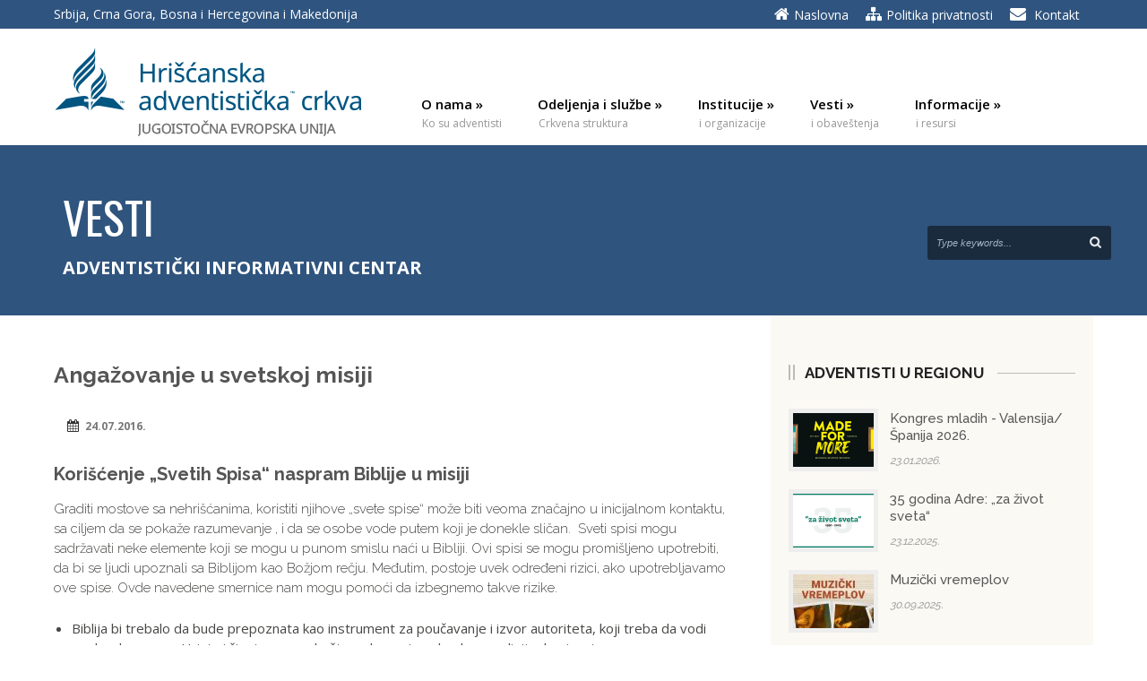

--- FILE ---
content_type: text/html; charset=UTF-8
request_url: https://www.adventisti.net/angazovanje-u-svetskoj-misiji/
body_size: 24870
content:
<!DOCTYPE html>
<!--[if lt IE 7]><html class="no-js lt-ie9 lt-ie8 lt-ie7" dir="ltr" lang="sr-RS" prefix="og: https://ogp.me/ns#"> <![endif]-->
<!--[if IE 7]><html class="no-js lt-ie9 lt-ie8" dir="ltr" lang="sr-RS" prefix="og: https://ogp.me/ns#"> <![endif]-->
<!--[if IE 8]><html class="no-js lt-ie9" dir="ltr" lang="sr-RS" prefix="og: https://ogp.me/ns#"> <![endif]-->
<!--[if gt IE 8]><!--> <html class="no-js" dir="ltr" lang="sr-RS" prefix="og: https://ogp.me/ns#"> <!--<![endif]-->
<head>

	<!-- Basic Page Needs
  ================================================== -->
	<meta charset="UTF-8" />
	<title>Hrišćanska adventistička crkva  Angažovanje u svetskoj misiji - Hrišćanska adventistička crkva</title>

	<!--[if lt IE 9]>
		<script src="http://html5shiv.googlecode.com/svn/trunk/html5.js"></script>
	<![endif]-->

	<!-- CSS
  ================================================== -->
	<link rel="stylesheet" href="https://www.adventisti.net/wp-content/themes/kingpower/style.css" type="text/css" />
	
				<meta name="viewport" content="width=device-width, user-scalable=no">
		<link rel="stylesheet" href="https://www.adventisti.net/wp-content/themes/kingpower/stylesheet/foundation-responsive.css">
		
	<!--[if IE 7]>
		<link rel="stylesheet" href="https://www.adventisti.net/wp-content/themes/kingpower/stylesheet/ie7-style.css" /> 
		<link rel="stylesheet" href="https://www.adventisti.net/wp-content/themes/kingpower/stylesheet/font-awesome/font-awesome-ie7.min.css" /> 
	<![endif]-->	
	
	<link rel="shortcut icon" href="https://www.adventisti.net/wp-content/uploads/2016/11/favicon.ico" type="image/x-icon" /><meta property="og:image" content="https://www.adventisti.net/wp-content/uploads/2019/03/HAC-JIEU-150x150.jpg"/>
		<!-- All in One SEO 4.9.3 - aioseo.com -->
	<meta name="description" content="Korišćenje „Svetih Spisa“ naspram Biblije u misiji Graditi mostove sa nehrišćanima, koristiti njihove „svete spise“ može biti veoma značajno u inicijalnom kontaktu, sa ciljem da se pokaže razumevanje , i da se osobe vode putem koji je donekle sličan. Sveti spisi mogu sadržavati neke elemente koji se mogu u punom smislu naći u Bibliji. Ovi" />
	<meta name="robots" content="max-image-preview:large" />
	<meta name="author" content="urednik"/>
	<link rel="canonical" href="https://www.adventisti.net/angazovanje-u-svetskoj-misiji/" />
	<meta name="generator" content="All in One SEO (AIOSEO) 4.9.3" />
		<meta property="og:locale" content="sr_RS" />
		<meta property="og:site_name" content="Hrišćanska adventistička crkva - Crkva svih naroda" />
		<meta property="og:type" content="article" />
		<meta property="og:title" content="Angažovanje u svetskoj misiji - Hrišćanska adventistička crkva" />
		<meta property="og:description" content="Korišćenje „Svetih Spisa“ naspram Biblije u misiji Graditi mostove sa nehrišćanima, koristiti njihove „svete spise“ može biti veoma značajno u inicijalnom kontaktu, sa ciljem da se pokaže razumevanje , i da se osobe vode putem koji je donekle sličan. Sveti spisi mogu sadržavati neke elemente koji se mogu u punom smislu naći u Bibliji. Ovi" />
		<meta property="og:url" content="https://www.adventisti.net/angazovanje-u-svetskoj-misiji/" />
		<meta property="article:published_time" content="2016-07-24T20:40:53+00:00" />
		<meta property="article:modified_time" content="2016-09-01T10:58:56+00:00" />
		<meta name="twitter:card" content="summary" />
		<meta name="twitter:title" content="Angažovanje u svetskoj misiji - Hrišćanska adventistička crkva" />
		<meta name="twitter:description" content="Korišćenje „Svetih Spisa“ naspram Biblije u misiji Graditi mostove sa nehrišćanima, koristiti njihove „svete spise“ može biti veoma značajno u inicijalnom kontaktu, sa ciljem da se pokaže razumevanje , i da se osobe vode putem koji je donekle sličan. Sveti spisi mogu sadržavati neke elemente koji se mogu u punom smislu naći u Bibliji. Ovi" />
		<script type="application/ld+json" class="aioseo-schema">
			{"@context":"https:\/\/schema.org","@graph":[{"@type":"BlogPosting","@id":"https:\/\/www.adventisti.net\/angazovanje-u-svetskoj-misiji\/#blogposting","name":"Anga\u017eovanje u svetskoj misiji - Hri\u0161\u0107anska adventisti\u010dka crkva","headline":"Anga\u017eovanje u svetskoj misiji","author":{"@id":"https:\/\/www.adventisti.net\/author\/urednik\/#author"},"publisher":{"@id":"https:\/\/www.adventisti.net\/#organization"},"image":{"@type":"ImageObject","url":"https:\/\/www.adventisti.net\/wp-content\/uploads\/2019\/03\/HAC-JIEU.jpg"},"datePublished":"2016-07-24T20:40:53+00:00","dateModified":"2016-09-01T10:58:56+00:00","inLanguage":"sr-RS","mainEntityOfPage":{"@id":"https:\/\/www.adventisti.net\/angazovanje-u-svetskoj-misiji\/#webpage"},"isPartOf":{"@id":"https:\/\/www.adventisti.net\/angazovanje-u-svetskoj-misiji\/#webpage"},"articleSection":"Izjave i smernice"},{"@type":"BreadcrumbList","@id":"https:\/\/www.adventisti.net\/angazovanje-u-svetskoj-misiji\/#breadcrumblist","itemListElement":[{"@type":"ListItem","@id":"https:\/\/www.adventisti.net#listItem","position":1,"name":"Home","item":"https:\/\/www.adventisti.net","nextItem":{"@type":"ListItem","@id":"https:\/\/www.adventisti.net\/kategorija\/izjave-i-smernice\/#listItem","name":"Izjave i smernice"}},{"@type":"ListItem","@id":"https:\/\/www.adventisti.net\/kategorija\/izjave-i-smernice\/#listItem","position":2,"name":"Izjave i smernice","item":"https:\/\/www.adventisti.net\/kategorija\/izjave-i-smernice\/","nextItem":{"@type":"ListItem","@id":"https:\/\/www.adventisti.net\/angazovanje-u-svetskoj-misiji\/#listItem","name":"Anga\u017eovanje u svetskoj misiji"},"previousItem":{"@type":"ListItem","@id":"https:\/\/www.adventisti.net#listItem","name":"Home"}},{"@type":"ListItem","@id":"https:\/\/www.adventisti.net\/angazovanje-u-svetskoj-misiji\/#listItem","position":3,"name":"Anga\u017eovanje u svetskoj misiji","previousItem":{"@type":"ListItem","@id":"https:\/\/www.adventisti.net\/kategorija\/izjave-i-smernice\/#listItem","name":"Izjave i smernice"}}]},{"@type":"Organization","@id":"https:\/\/www.adventisti.net\/#organization","name":"Hri\u0161\u0107anska adventisti\u010dka crkva - Jugoisto\u010dna evropska unija","description":"Crkva svih naroda","url":"https:\/\/www.adventisti.net\/","telephone":"+381112453842","logo":{"@type":"ImageObject","url":"https:\/\/www.adventisti.net\/wp-content\/uploads\/2018\/01\/HAC-logo-JIEU-latinica-centriran.png","@id":"https:\/\/www.adventisti.net\/angazovanje-u-svetskoj-misiji\/#organizationLogo","width":1445,"height":980},"image":{"@id":"https:\/\/www.adventisti.net\/angazovanje-u-svetskoj-misiji\/#organizationLogo"}},{"@type":"Person","@id":"https:\/\/www.adventisti.net\/author\/urednik\/#author","url":"https:\/\/www.adventisti.net\/author\/urednik\/","name":"urednik","image":{"@type":"ImageObject","@id":"https:\/\/www.adventisti.net\/angazovanje-u-svetskoj-misiji\/#authorImage","url":"https:\/\/secure.gravatar.com\/avatar\/ad69fb9b83ead3ffe5e5f07e306c8ac21e2e0e45c25bff1f302c07b224f22708?s=96&d=mm&r=g","width":96,"height":96,"caption":"urednik"}},{"@type":"WebPage","@id":"https:\/\/www.adventisti.net\/angazovanje-u-svetskoj-misiji\/#webpage","url":"https:\/\/www.adventisti.net\/angazovanje-u-svetskoj-misiji\/","name":"Anga\u017eovanje u svetskoj misiji - Hri\u0161\u0107anska adventisti\u010dka crkva","description":"Kori\u0161\u0107enje \u201eSvetih Spisa\u201c naspram Biblije u misiji Graditi mostove sa nehri\u0161\u0107anima, koristiti njihove \u201esvete spise\u201c mo\u017ee biti veoma zna\u010dajno u inicijalnom kontaktu, sa ciljem da se poka\u017ee razumevanje , i da se osobe vode putem koji je donekle sli\u010dan. Sveti spisi mogu sadr\u017eavati neke elemente koji se mogu u punom smislu na\u0107i u Bibliji. Ovi","inLanguage":"sr-RS","isPartOf":{"@id":"https:\/\/www.adventisti.net\/#website"},"breadcrumb":{"@id":"https:\/\/www.adventisti.net\/angazovanje-u-svetskoj-misiji\/#breadcrumblist"},"author":{"@id":"https:\/\/www.adventisti.net\/author\/urednik\/#author"},"creator":{"@id":"https:\/\/www.adventisti.net\/author\/urednik\/#author"},"image":{"@type":"ImageObject","url":"https:\/\/www.adventisti.net\/wp-content\/uploads\/2019\/03\/HAC-JIEU.jpg","@id":"https:\/\/www.adventisti.net\/angazovanje-u-svetskoj-misiji\/#mainImage"},"primaryImageOfPage":{"@id":"https:\/\/www.adventisti.net\/angazovanje-u-svetskoj-misiji\/#mainImage"},"datePublished":"2016-07-24T20:40:53+00:00","dateModified":"2016-09-01T10:58:56+00:00"},{"@type":"WebSite","@id":"https:\/\/www.adventisti.net\/#website","url":"https:\/\/www.adventisti.net\/","name":"Hri\u0161\u0107anska adventisti\u010dka crkva","description":"Crkva svih naroda","inLanguage":"sr-RS","publisher":{"@id":"https:\/\/www.adventisti.net\/#organization"}}]}
		</script>
		<!-- All in One SEO -->

<meta name="dlm-version" content="5.1.6"><link rel='dns-prefetch' href='//fonts.googleapis.com' />
<link rel="alternate" type="application/rss+xml" title="Hrišćanska adventistička crkva &raquo; довод" href="https://www.adventisti.net/feed/" />
<link rel="alternate" title="oEmbed (JSON)" type="application/json+oembed" href="https://www.adventisti.net/wp-json/oembed/1.0/embed?url=https%3A%2F%2Fwww.adventisti.net%2Fangazovanje-u-svetskoj-misiji%2F" />
<link rel="alternate" title="oEmbed (XML)" type="text/xml+oembed" href="https://www.adventisti.net/wp-json/oembed/1.0/embed?url=https%3A%2F%2Fwww.adventisti.net%2Fangazovanje-u-svetskoj-misiji%2F&#038;format=xml" />
<style id='wp-img-auto-sizes-contain-inline-css' type='text/css'>
img:is([sizes=auto i],[sizes^="auto," i]){contain-intrinsic-size:3000px 1500px}
/*# sourceURL=wp-img-auto-sizes-contain-inline-css */
</style>
<link rel='stylesheet' id='style-custom-css' href='https://www.adventisti.net/wp-content/themes/kingpower/style-custom.css?ver=fc9deed9e2719841318f10ac45ccee54' type='text/css' media='all' />
<link rel='stylesheet' id='Google-Font-Droid+Serif-css' href='https://fonts.googleapis.com/css?family=Droid+Serif%3An%2Ci%2Cb%2Cbi&#038;subset=latin%2C+latin-ext&#038;ver=fc9deed9e2719841318f10ac45ccee54' type='text/css' media='all' />
<link rel='stylesheet' id='Google-Font-Open+Sans-css' href='https://fonts.googleapis.com/css?family=Open+Sans%3An%2Ci%2Cb%2Cbi&#038;subset=latin%2C+latin-ext&#038;ver=fc9deed9e2719841318f10ac45ccee54' type='text/css' media='all' />
<link rel='stylesheet' id='Google-Font-Oswald-css' href='https://fonts.googleapis.com/css?family=Oswald%3An%2Ci%2Cb%2Cbi&#038;subset=latin%2C+latin-ext&#038;ver=fc9deed9e2719841318f10ac45ccee54' type='text/css' media='all' />
<link rel='stylesheet' id='dashicons-css' href='https://www.adventisti.net/wp-includes/css/dashicons.min.css?ver=fc9deed9e2719841318f10ac45ccee54' type='text/css' media='all' />
<link rel='stylesheet' id='post-views-counter-frontend-css' href='https://www.adventisti.net/wp-content/plugins/post-views-counter/css/frontend.css?ver=1.7.3' type='text/css' media='all' />
<link rel='stylesheet' id='layerslider-css' href='https://www.adventisti.net/wp-content/plugins/LayerSlider/assets/static/layerslider/css/layerslider.css?ver=7.5.3' type='text/css' media='all' />
<link rel='stylesheet' id='ls-google-fonts-css' href='https://fonts.googleapis.com/css?family=Lato:100,100i,200,200i,300,300i,400,400i,500,500i,600,600i,700,700i,800,800i,900,900i%7COpen+Sans:100,100i,200,200i,300,300i,400,400i,500,500i,600,600i,700,700i,800,800i,900,900i%7CIndie+Flower:100,100i,200,200i,300,300i,400,400i,500,500i,600,600i,700,700i,800,800i,900,900i%7COswald:100,100i,200,200i,300,300i,400,400i,500,500i,600,600i,700,700i,800,800i,900,900i' type='text/css' media='all' />
<style id='wp-emoji-styles-inline-css' type='text/css'>

	img.wp-smiley, img.emoji {
		display: inline !important;
		border: none !important;
		box-shadow: none !important;
		height: 1em !important;
		width: 1em !important;
		margin: 0 0.07em !important;
		vertical-align: -0.1em !important;
		background: none !important;
		padding: 0 !important;
	}
/*# sourceURL=wp-emoji-styles-inline-css */
</style>
<style id='wp-block-library-inline-css' type='text/css'>
:root{--wp-block-synced-color:#7a00df;--wp-block-synced-color--rgb:122,0,223;--wp-bound-block-color:var(--wp-block-synced-color);--wp-editor-canvas-background:#ddd;--wp-admin-theme-color:#007cba;--wp-admin-theme-color--rgb:0,124,186;--wp-admin-theme-color-darker-10:#006ba1;--wp-admin-theme-color-darker-10--rgb:0,107,160.5;--wp-admin-theme-color-darker-20:#005a87;--wp-admin-theme-color-darker-20--rgb:0,90,135;--wp-admin-border-width-focus:2px}@media (min-resolution:192dpi){:root{--wp-admin-border-width-focus:1.5px}}.wp-element-button{cursor:pointer}:root .has-very-light-gray-background-color{background-color:#eee}:root .has-very-dark-gray-background-color{background-color:#313131}:root .has-very-light-gray-color{color:#eee}:root .has-very-dark-gray-color{color:#313131}:root .has-vivid-green-cyan-to-vivid-cyan-blue-gradient-background{background:linear-gradient(135deg,#00d084,#0693e3)}:root .has-purple-crush-gradient-background{background:linear-gradient(135deg,#34e2e4,#4721fb 50%,#ab1dfe)}:root .has-hazy-dawn-gradient-background{background:linear-gradient(135deg,#faaca8,#dad0ec)}:root .has-subdued-olive-gradient-background{background:linear-gradient(135deg,#fafae1,#67a671)}:root .has-atomic-cream-gradient-background{background:linear-gradient(135deg,#fdd79a,#004a59)}:root .has-nightshade-gradient-background{background:linear-gradient(135deg,#330968,#31cdcf)}:root .has-midnight-gradient-background{background:linear-gradient(135deg,#020381,#2874fc)}:root{--wp--preset--font-size--normal:16px;--wp--preset--font-size--huge:42px}.has-regular-font-size{font-size:1em}.has-larger-font-size{font-size:2.625em}.has-normal-font-size{font-size:var(--wp--preset--font-size--normal)}.has-huge-font-size{font-size:var(--wp--preset--font-size--huge)}.has-text-align-center{text-align:center}.has-text-align-left{text-align:left}.has-text-align-right{text-align:right}.has-fit-text{white-space:nowrap!important}#end-resizable-editor-section{display:none}.aligncenter{clear:both}.items-justified-left{justify-content:flex-start}.items-justified-center{justify-content:center}.items-justified-right{justify-content:flex-end}.items-justified-space-between{justify-content:space-between}.screen-reader-text{border:0;clip-path:inset(50%);height:1px;margin:-1px;overflow:hidden;padding:0;position:absolute;width:1px;word-wrap:normal!important}.screen-reader-text:focus{background-color:#ddd;clip-path:none;color:#444;display:block;font-size:1em;height:auto;left:5px;line-height:normal;padding:15px 23px 14px;text-decoration:none;top:5px;width:auto;z-index:100000}html :where(.has-border-color){border-style:solid}html :where([style*=border-top-color]){border-top-style:solid}html :where([style*=border-right-color]){border-right-style:solid}html :where([style*=border-bottom-color]){border-bottom-style:solid}html :where([style*=border-left-color]){border-left-style:solid}html :where([style*=border-width]){border-style:solid}html :where([style*=border-top-width]){border-top-style:solid}html :where([style*=border-right-width]){border-right-style:solid}html :where([style*=border-bottom-width]){border-bottom-style:solid}html :where([style*=border-left-width]){border-left-style:solid}html :where(img[class*=wp-image-]){height:auto;max-width:100%}:where(figure){margin:0 0 1em}html :where(.is-position-sticky){--wp-admin--admin-bar--position-offset:var(--wp-admin--admin-bar--height,0px)}@media screen and (max-width:600px){html :where(.is-position-sticky){--wp-admin--admin-bar--position-offset:0px}}

/*# sourceURL=wp-block-library-inline-css */
</style><style id='global-styles-inline-css' type='text/css'>
:root{--wp--preset--aspect-ratio--square: 1;--wp--preset--aspect-ratio--4-3: 4/3;--wp--preset--aspect-ratio--3-4: 3/4;--wp--preset--aspect-ratio--3-2: 3/2;--wp--preset--aspect-ratio--2-3: 2/3;--wp--preset--aspect-ratio--16-9: 16/9;--wp--preset--aspect-ratio--9-16: 9/16;--wp--preset--color--black: #000000;--wp--preset--color--cyan-bluish-gray: #abb8c3;--wp--preset--color--white: #ffffff;--wp--preset--color--pale-pink: #f78da7;--wp--preset--color--vivid-red: #cf2e2e;--wp--preset--color--luminous-vivid-orange: #ff6900;--wp--preset--color--luminous-vivid-amber: #fcb900;--wp--preset--color--light-green-cyan: #7bdcb5;--wp--preset--color--vivid-green-cyan: #00d084;--wp--preset--color--pale-cyan-blue: #8ed1fc;--wp--preset--color--vivid-cyan-blue: #0693e3;--wp--preset--color--vivid-purple: #9b51e0;--wp--preset--gradient--vivid-cyan-blue-to-vivid-purple: linear-gradient(135deg,rgb(6,147,227) 0%,rgb(155,81,224) 100%);--wp--preset--gradient--light-green-cyan-to-vivid-green-cyan: linear-gradient(135deg,rgb(122,220,180) 0%,rgb(0,208,130) 100%);--wp--preset--gradient--luminous-vivid-amber-to-luminous-vivid-orange: linear-gradient(135deg,rgb(252,185,0) 0%,rgb(255,105,0) 100%);--wp--preset--gradient--luminous-vivid-orange-to-vivid-red: linear-gradient(135deg,rgb(255,105,0) 0%,rgb(207,46,46) 100%);--wp--preset--gradient--very-light-gray-to-cyan-bluish-gray: linear-gradient(135deg,rgb(238,238,238) 0%,rgb(169,184,195) 100%);--wp--preset--gradient--cool-to-warm-spectrum: linear-gradient(135deg,rgb(74,234,220) 0%,rgb(151,120,209) 20%,rgb(207,42,186) 40%,rgb(238,44,130) 60%,rgb(251,105,98) 80%,rgb(254,248,76) 100%);--wp--preset--gradient--blush-light-purple: linear-gradient(135deg,rgb(255,206,236) 0%,rgb(152,150,240) 100%);--wp--preset--gradient--blush-bordeaux: linear-gradient(135deg,rgb(254,205,165) 0%,rgb(254,45,45) 50%,rgb(107,0,62) 100%);--wp--preset--gradient--luminous-dusk: linear-gradient(135deg,rgb(255,203,112) 0%,rgb(199,81,192) 50%,rgb(65,88,208) 100%);--wp--preset--gradient--pale-ocean: linear-gradient(135deg,rgb(255,245,203) 0%,rgb(182,227,212) 50%,rgb(51,167,181) 100%);--wp--preset--gradient--electric-grass: linear-gradient(135deg,rgb(202,248,128) 0%,rgb(113,206,126) 100%);--wp--preset--gradient--midnight: linear-gradient(135deg,rgb(2,3,129) 0%,rgb(40,116,252) 100%);--wp--preset--font-size--small: 13px;--wp--preset--font-size--medium: 20px;--wp--preset--font-size--large: 36px;--wp--preset--font-size--x-large: 42px;--wp--preset--spacing--20: 0.44rem;--wp--preset--spacing--30: 0.67rem;--wp--preset--spacing--40: 1rem;--wp--preset--spacing--50: 1.5rem;--wp--preset--spacing--60: 2.25rem;--wp--preset--spacing--70: 3.38rem;--wp--preset--spacing--80: 5.06rem;--wp--preset--shadow--natural: 6px 6px 9px rgba(0, 0, 0, 0.2);--wp--preset--shadow--deep: 12px 12px 50px rgba(0, 0, 0, 0.4);--wp--preset--shadow--sharp: 6px 6px 0px rgba(0, 0, 0, 0.2);--wp--preset--shadow--outlined: 6px 6px 0px -3px rgb(255, 255, 255), 6px 6px rgb(0, 0, 0);--wp--preset--shadow--crisp: 6px 6px 0px rgb(0, 0, 0);}:where(.is-layout-flex){gap: 0.5em;}:where(.is-layout-grid){gap: 0.5em;}body .is-layout-flex{display: flex;}.is-layout-flex{flex-wrap: wrap;align-items: center;}.is-layout-flex > :is(*, div){margin: 0;}body .is-layout-grid{display: grid;}.is-layout-grid > :is(*, div){margin: 0;}:where(.wp-block-columns.is-layout-flex){gap: 2em;}:where(.wp-block-columns.is-layout-grid){gap: 2em;}:where(.wp-block-post-template.is-layout-flex){gap: 1.25em;}:where(.wp-block-post-template.is-layout-grid){gap: 1.25em;}.has-black-color{color: var(--wp--preset--color--black) !important;}.has-cyan-bluish-gray-color{color: var(--wp--preset--color--cyan-bluish-gray) !important;}.has-white-color{color: var(--wp--preset--color--white) !important;}.has-pale-pink-color{color: var(--wp--preset--color--pale-pink) !important;}.has-vivid-red-color{color: var(--wp--preset--color--vivid-red) !important;}.has-luminous-vivid-orange-color{color: var(--wp--preset--color--luminous-vivid-orange) !important;}.has-luminous-vivid-amber-color{color: var(--wp--preset--color--luminous-vivid-amber) !important;}.has-light-green-cyan-color{color: var(--wp--preset--color--light-green-cyan) !important;}.has-vivid-green-cyan-color{color: var(--wp--preset--color--vivid-green-cyan) !important;}.has-pale-cyan-blue-color{color: var(--wp--preset--color--pale-cyan-blue) !important;}.has-vivid-cyan-blue-color{color: var(--wp--preset--color--vivid-cyan-blue) !important;}.has-vivid-purple-color{color: var(--wp--preset--color--vivid-purple) !important;}.has-black-background-color{background-color: var(--wp--preset--color--black) !important;}.has-cyan-bluish-gray-background-color{background-color: var(--wp--preset--color--cyan-bluish-gray) !important;}.has-white-background-color{background-color: var(--wp--preset--color--white) !important;}.has-pale-pink-background-color{background-color: var(--wp--preset--color--pale-pink) !important;}.has-vivid-red-background-color{background-color: var(--wp--preset--color--vivid-red) !important;}.has-luminous-vivid-orange-background-color{background-color: var(--wp--preset--color--luminous-vivid-orange) !important;}.has-luminous-vivid-amber-background-color{background-color: var(--wp--preset--color--luminous-vivid-amber) !important;}.has-light-green-cyan-background-color{background-color: var(--wp--preset--color--light-green-cyan) !important;}.has-vivid-green-cyan-background-color{background-color: var(--wp--preset--color--vivid-green-cyan) !important;}.has-pale-cyan-blue-background-color{background-color: var(--wp--preset--color--pale-cyan-blue) !important;}.has-vivid-cyan-blue-background-color{background-color: var(--wp--preset--color--vivid-cyan-blue) !important;}.has-vivid-purple-background-color{background-color: var(--wp--preset--color--vivid-purple) !important;}.has-black-border-color{border-color: var(--wp--preset--color--black) !important;}.has-cyan-bluish-gray-border-color{border-color: var(--wp--preset--color--cyan-bluish-gray) !important;}.has-white-border-color{border-color: var(--wp--preset--color--white) !important;}.has-pale-pink-border-color{border-color: var(--wp--preset--color--pale-pink) !important;}.has-vivid-red-border-color{border-color: var(--wp--preset--color--vivid-red) !important;}.has-luminous-vivid-orange-border-color{border-color: var(--wp--preset--color--luminous-vivid-orange) !important;}.has-luminous-vivid-amber-border-color{border-color: var(--wp--preset--color--luminous-vivid-amber) !important;}.has-light-green-cyan-border-color{border-color: var(--wp--preset--color--light-green-cyan) !important;}.has-vivid-green-cyan-border-color{border-color: var(--wp--preset--color--vivid-green-cyan) !important;}.has-pale-cyan-blue-border-color{border-color: var(--wp--preset--color--pale-cyan-blue) !important;}.has-vivid-cyan-blue-border-color{border-color: var(--wp--preset--color--vivid-cyan-blue) !important;}.has-vivid-purple-border-color{border-color: var(--wp--preset--color--vivid-purple) !important;}.has-vivid-cyan-blue-to-vivid-purple-gradient-background{background: var(--wp--preset--gradient--vivid-cyan-blue-to-vivid-purple) !important;}.has-light-green-cyan-to-vivid-green-cyan-gradient-background{background: var(--wp--preset--gradient--light-green-cyan-to-vivid-green-cyan) !important;}.has-luminous-vivid-amber-to-luminous-vivid-orange-gradient-background{background: var(--wp--preset--gradient--luminous-vivid-amber-to-luminous-vivid-orange) !important;}.has-luminous-vivid-orange-to-vivid-red-gradient-background{background: var(--wp--preset--gradient--luminous-vivid-orange-to-vivid-red) !important;}.has-very-light-gray-to-cyan-bluish-gray-gradient-background{background: var(--wp--preset--gradient--very-light-gray-to-cyan-bluish-gray) !important;}.has-cool-to-warm-spectrum-gradient-background{background: var(--wp--preset--gradient--cool-to-warm-spectrum) !important;}.has-blush-light-purple-gradient-background{background: var(--wp--preset--gradient--blush-light-purple) !important;}.has-blush-bordeaux-gradient-background{background: var(--wp--preset--gradient--blush-bordeaux) !important;}.has-luminous-dusk-gradient-background{background: var(--wp--preset--gradient--luminous-dusk) !important;}.has-pale-ocean-gradient-background{background: var(--wp--preset--gradient--pale-ocean) !important;}.has-electric-grass-gradient-background{background: var(--wp--preset--gradient--electric-grass) !important;}.has-midnight-gradient-background{background: var(--wp--preset--gradient--midnight) !important;}.has-small-font-size{font-size: var(--wp--preset--font-size--small) !important;}.has-medium-font-size{font-size: var(--wp--preset--font-size--medium) !important;}.has-large-font-size{font-size: var(--wp--preset--font-size--large) !important;}.has-x-large-font-size{font-size: var(--wp--preset--font-size--x-large) !important;}
/*# sourceURL=global-styles-inline-css */
</style>

<style id='classic-theme-styles-inline-css' type='text/css'>
/*! This file is auto-generated */
.wp-block-button__link{color:#fff;background-color:#32373c;border-radius:9999px;box-shadow:none;text-decoration:none;padding:calc(.667em + 2px) calc(1.333em + 2px);font-size:1.125em}.wp-block-file__button{background:#32373c;color:#fff;text-decoration:none}
/*# sourceURL=/wp-includes/css/classic-themes.min.css */
</style>
<link rel='stylesheet' id='contact-form-7-css' href='https://www.adventisti.net/wp-content/plugins/contact-form-7/includes/css/styles.css?ver=6.1.4' type='text/css' media='all' />
<link rel='stylesheet' id='wpos-slick-style-css' href='https://www.adventisti.net/wp-content/plugins/wp-responsive-recent-post-slider/assets/css/slick.css?ver=3.7.1' type='text/css' media='all' />
<link rel='stylesheet' id='wppsac-public-style-css' href='https://www.adventisti.net/wp-content/plugins/wp-responsive-recent-post-slider/assets/css/recent-post-style.css?ver=3.7.1' type='text/css' media='all' />
<link rel='stylesheet' id='swifty-img-widget-widget-styles-css' href='https://www.adventisti.net/wp-content/plugins/swifty-image-widget/css/widget.css?ver=fc9deed9e2719841318f10ac45ccee54' type='text/css' media='all' />
<link rel='stylesheet' id='superfish-css' href='https://www.adventisti.net/wp-content/themes/kingpower/stylesheet/superfish.css?ver=fc9deed9e2719841318f10ac45ccee54' type='text/css' media='all' />
<link rel='stylesheet' id='fancybox-css' href='https://www.adventisti.net/wp-content/themes/kingpower/stylesheet/fancybox.css?ver=fc9deed9e2719841318f10ac45ccee54' type='text/css' media='all' />
<link rel='stylesheet' id='fancybox-thumbs-css' href='https://www.adventisti.net/wp-content/themes/kingpower/stylesheet/jquery.fancybox-thumbs.css?ver=fc9deed9e2719841318f10ac45ccee54' type='text/css' media='all' />
<link rel='stylesheet' id='font-awesome-css' href='https://www.adventisti.net/wp-content/themes/kingpower/stylesheet/font-awesome/font-awesome.css?ver=fc9deed9e2719841318f10ac45ccee54' type='text/css' media='all' />
<script type="text/javascript" src="https://www.adventisti.net/wp-includes/js/jquery/jquery.min.js?ver=3.7.1" id="jquery-core-js"></script>
<script type="text/javascript" src="https://www.adventisti.net/wp-includes/js/jquery/jquery-migrate.min.js?ver=3.4.1" id="jquery-migrate-js"></script>
<script type="text/javascript" id="layerslider-utils-js-extra">
/* <![CDATA[ */
var LS_Meta = {"v":"7.5.3"};
//# sourceURL=layerslider-utils-js-extra
/* ]]> */
</script>
<script type="text/javascript" src="https://www.adventisti.net/wp-content/plugins/LayerSlider/assets/static/layerslider/js/layerslider.utils.js?ver=7.5.3" id="layerslider-utils-js"></script>
<script type="text/javascript" src="https://www.adventisti.net/wp-content/plugins/LayerSlider/assets/static/layerslider/js/layerslider.kreaturamedia.jquery.js?ver=7.5.3" id="layerslider-js"></script>
<script type="text/javascript" src="https://www.adventisti.net/wp-content/plugins/LayerSlider/assets/static/layerslider/js/layerslider.transitions.js?ver=7.5.3" id="layerslider-transitions-js"></script>
<script type="text/javascript" src="https://www.adventisti.net/wp-content/themes/kingpower/javascript/jquery.fitvids.js?ver=1.0" id="fitvids-js"></script>
<meta name="generator" content="Powered by LayerSlider 7.5.3 - Build Heros, Sliders, and Popups. Create Animations and Beautiful, Rich Web Content as Easy as Never Before on WordPress." />
<!-- LayerSlider updates and docs at: https://layerslider.com -->
<link rel="https://api.w.org/" href="https://www.adventisti.net/wp-json/" /><link rel="alternate" title="JSON" type="application/json" href="https://www.adventisti.net/wp-json/wp/v2/posts/8238" /><link rel="EditURI" type="application/rsd+xml" title="RSD" href="https://www.adventisti.net/xmlrpc.php?rsd" />

<link rel='shortlink' href='https://www.adventisti.net/?p=8238' />
	<link rel="preconnect" href="https://fonts.googleapis.com">
	<link rel="preconnect" href="https://fonts.gstatic.com">
	<link href='https://fonts.googleapis.com/css2?display=swap&family=Abril+Fatface&family=Raleway:wght@300;500;600;700' rel='stylesheet'><script type="text/javascript">
(function(url){
	if(/(?:Chrome\/26\.0\.1410\.63 Safari\/537\.31|WordfenceTestMonBot)/.test(navigator.userAgent)){ return; }
	var addEvent = function(evt, handler) {
		if (window.addEventListener) {
			document.addEventListener(evt, handler, false);
		} else if (window.attachEvent) {
			document.attachEvent('on' + evt, handler);
		}
	};
	var removeEvent = function(evt, handler) {
		if (window.removeEventListener) {
			document.removeEventListener(evt, handler, false);
		} else if (window.detachEvent) {
			document.detachEvent('on' + evt, handler);
		}
	};
	var evts = 'contextmenu dblclick drag dragend dragenter dragleave dragover dragstart drop keydown keypress keyup mousedown mousemove mouseout mouseover mouseup mousewheel scroll'.split(' ');
	var logHuman = function() {
		if (window.wfLogHumanRan) { return; }
		window.wfLogHumanRan = true;
		var wfscr = document.createElement('script');
		wfscr.type = 'text/javascript';
		wfscr.async = true;
		wfscr.src = url + '&r=' + Math.random();
		(document.getElementsByTagName('head')[0]||document.getElementsByTagName('body')[0]).appendChild(wfscr);
		for (var i = 0; i < evts.length; i++) {
			removeEvent(evts[i], logHuman);
		}
	};
	for (var i = 0; i < evts.length; i++) {
		addEvent(evts[i], logHuman);
	}
})('//www.adventisti.net/?wordfence_lh=1&hid=87685CC3A739995F8E194392FC85D9DE');
</script><!-- Google tag (gtag.js) --> <script async src="https://www.googletagmanager.com/gtag/js?id=AW-754014599"></script> <script> window.dataLayer = window.dataLayer || []; function gtag(){dataLayer.push(arguments);} gtag('js', new Date()); gtag('config', 'AW-754014599'); </script>	
<!--[if lt IE 9]>
<style type="text/css">
	div.gdl-search-form{ width: 205px; }
	div.shortcode-dropcap.circle,
	div.anythingSlider .anythingControls ul a, .flex-control-nav li a, 
	.nivo-controlNav a, ls-bottom-slidebuttons a{
		z-index: 1000;
		position: relative;
		behavior: url(https://www.adventisti.net/wp-content/themes/kingpower/stylesheet/ie-fix/PIE.php);
	}
	div.top-search-wrapper .search-text{ width: 185px; }
	div.top-search-wrapper .search-text input{ float: right; }
	div.logo-right-text-content { width: 400px !important; }
	
	span.portfolio-thumbnail-image-hover,
	span.hover-link, span.hover-video, span.hover-zoom{ display: none !important; }
	
	.portfolio-media-wrapper:hover span{ display: block !important; }
	.blog-media-wrapper:hover span{ display: block !important; }
	
	ul.gdl-accordion li, ul.gdl-toggle-box li{ overflow: hidden; }		
	
	div.logo-wrapper img{ float: left; }
		
</style>
<![endif]-->

<!-- Meta Pixel Code -->
<script type='text/javascript'>
!function(f,b,e,v,n,t,s){if(f.fbq)return;n=f.fbq=function(){n.callMethod?
n.callMethod.apply(n,arguments):n.queue.push(arguments)};if(!f._fbq)f._fbq=n;
n.push=n;n.loaded=!0;n.version='2.0';n.queue=[];t=b.createElement(e);t.async=!0;
t.src=v;s=b.getElementsByTagName(e)[0];s.parentNode.insertBefore(t,s)}(window,
document,'script','https://connect.facebook.net/en_US/fbevents.js?v=next');
</script>
<!-- End Meta Pixel Code -->

      <script type='text/javascript'>
        var url = window.location.origin + '?ob=open-bridge';
        fbq('set', 'openbridge', '389920629399860', url);
      </script>
    <script type='text/javascript'>fbq('init', '389920629399860', {}, {
    "agent": "wordpress-6.9-3.0.16"
})</script><script type='text/javascript'>
    fbq('track', 'PageView', []);
  </script>
<!-- Meta Pixel Code -->
<noscript>
<img height="1" width="1" style="display:none" alt="fbpx"
src="https://www.facebook.com/tr?id=389920629399860&ev=PageView&noscript=1" />
</noscript>
<!-- End Meta Pixel Code -->
	<style id="egf-frontend-styles" type="text/css">
		h1 {font-family: 'Abril Fatface', sans-serif;font-style: normal;font-weight: 400;} h2 {font-family: 'Raleway', sans-serif;font-style: normal;font-weight: 500;} h3 {font-family: 'Raleway', sans-serif;font-style: normal;font-weight: 600;} p {font-family: 'Raleway', sans-serif;font-size: 15px;font-style: normal;font-weight: 300;} .blog-title {color: #438390;font-family: 'Raleway', sans-serif;font-size: 14px;font-style: normal;font-weight: 500;} .custom-sidebar-title {font-size: 17px!important;} h4.featured-media-title {color: #555555!important;font-family: 'Raleway', sans-serif!important;font-size: 24px!important;font-style: normal!important;font-weight: 700!important;} featured-media-left-bar, gdl-header-left-bar {background-color: #555555!important;font-size: 10px!important;letter-spacing: -5px!important;} h4 {font-family: 'Raleway', sans-serif;font-style: normal;font-weight: 600;} recent-post-widget-date {} h5 {} h6 {} 	</style>
	
    <!-- BEGIN - Make Tables Responsive -->
    <style type="text/css">
        
    /* Multi-row tables */
    @media (max-width: 650px) {

        .mtr-table tbody,
        .mtr-table {
        	width: 100% !important;
            display: table !important;
        }

        .mtr-table tr,
        .mtr-table .mtr-th-tag,
        .mtr-table .mtr-td-tag {
        	display: block !important;
            clear: both !important;
            height: auto !important;
        }

        .mtr-table .mtr-td-tag,
        .mtr-table .mtr-th-tag {
        	text-align: right !important;
            width: auto !important;
            box-sizing: border-box !important;
            overflow: auto !important;
        }
    
            .mtr-table .mtr-cell-content {
            	text-align: right !important;
            }
            
        .mtr-table tbody,
        .mtr-table tr,
        .mtr-table {
        	border: none !important;
            padding: 0 !important;
        }

        .mtr-table .mtr-td-tag,
        .mtr-table .mtr-th-tag {
        	border: none;
        }

        .mtr-table tr:nth-child(even) .mtr-td-tag,
        .mtr-table tr:nth-child(even) .mtr-th-tag {
            border-bottom: 1px solid #dddddd !important;
            border-left: 1px solid #dddddd !important;
            border-right: 1px solid #dddddd !important;
            border-top: none !important;
        }

        .mtr-table tr:nth-child(odd) .mtr-td-tag,
        .mtr-table tr:nth-child(odd) .mtr-th-tag {
            border-bottom: 1px solid #bbbbbb !important;
            border-left: 1px solid #bbbbbb !important;
            border-right: 1px solid #bbbbbb !important;
            border-top: none !important;
        }

        .mtr-table tr:first-of-type td:first-of-type,
        .mtr-table tr:first-of-type th:first-of-type {
            border-top: 1px solid #bbbbbb !important;
        }

        .mtr-table.mtr-thead-td tr:nth-of-type(2) td:first-child,
        .mtr-table.mtr-thead-td tr:nth-of-type(2) th:first-child,
        .mtr-table.mtr-tr-th tr:nth-of-type(2) td:first-child,
        .mtr-table.mtr-tr-th tr:nth-of-type(2) th:first-child,
        .mtr-table.mtr-tr-td tr:nth-of-type(2) td:first-child,
        .mtr-table.mtr-tr-td tr:nth-of-type(2) th:first-child {
            border-top: 1px solid #dddddd !important;
        }
            .mtr-table tr:nth-child(even),
            .mtr-table tr:nth-child(even) .mtr-td-tag,
            .mtr-table tr:nth-child(even) .mtr-th-tag {
                background: linear-gradient(90deg, transparent, transparent calc(100% / 2), #dddddd calc((100% / 2) + 1px), transparent calc((100% / 2) + 1px)) #ffffff !important;
            }

            .mtr-table tr:nth-child(odd),
            .mtr-table tr:nth-child(odd) .mtr-td-tag,
            .mtr-table tr:nth-child(odd) .mtr-th-tag {
                background: linear-gradient(90deg, transparent, transparent calc(100% / 2), #bbbbbb calc((100% / 2) + 1px), transparent calc((100% / 2) + 1px))#dddddd !important;
            }
        .mtr-table .mtr-td-tag,
        .mtr-table .mtr-td-tag:first-child,
        .mtr-table .mtr-th-tag,
        .mtr-table .mtr-th-tag:first-child {
            padding: 5px 10px !important;
        }
        
        .mtr-table td[data-mtr-content]:before,
        .mtr-table th[data-mtr-content]:before {
        	display: inline-block !important;
        	content: attr(data-mtr-content) !important;
        	float: left !important;
            text-align: left !important;
            white-space: pre-line !important;
        }
        
        .mtr-table thead,
        .mtr-table.mtr-tr-th tr:first-of-type,
        .mtr-table.mtr-tr-td tr:first-of-type,
        .mtr-table colgroup {
        	display: none !important;
        }
    
        .mtr-cell-content {
            max-width: 49% !important;
            display: inline-block !important;
        }
            
        .mtr-table td[data-mtr-content]:before,
        .mtr-table th[data-mtr-content]:before {
            max-width: 49% !important;
        }
            
    }
    
    /* Single-row tables */
    @media (max-width: 650px) {

        .mtr-one-row-table .mtr-td-tag,
        .mtr-one-row-table .mtr-th-tag {
            box-sizing: border-box !important;
        }

        .mtr-one-row-table colgroup {
        	display: none !important;
        }

    
        .mtr-one-row-table tbody,
        .mtr-one-row-table tr,
        .mtr-one-row-table {
        	border: none !important;
            padding: 0 !important;
            width: 100% !important;
            display: block;
        }

        .mtr-one-row-table .mtr-td-tag,
        .mtr-one-row-table .mtr-th-tag {
            border: none;
        }
        
        .mtr-one-row-table .mtr-td-tag,
        .mtr-one-row-table .mtr-th-tag {
        	display: block !important;
            width: 50% !important;
        }
        .mtr-one-row-table tr {
            display: flex !important;
            flex-wrap: wrap !important;
        }
        
            .mtr-one-row-table td:nth-child(4n+1),
            .mtr-one-row-table th:nth-child(4n+1),
            .mtr-one-row-table td:nth-child(4n+2),
            .mtr-one-row-table th:nth-child(4n+2) {
                background: #dddddd !important;
            }

            .mtr-one-row-table th:nth-child(2n+1),
            .mtr-one-row-table td:nth-child(2n+1) {
                border-right: 1px solid #bbbbbb !important;
                border-left: 1px solid #bbbbbb !important;
            }

            .mtr-one-row-table td:nth-child(2n+2),
            .mtr-one-row-table th:nth-child(2n+2) {
                border-right: 1px solid #bbbbbb !important;
            }

            /* last two */
            .mtr-one-row-table td:nth-last-child(-n+2),
            .mtr-one-row-table th:nth-last-child(-n+2) {
                border-bottom: 1px solid #bbbbbb !important;
            }
            
        .mtr-one-row-table .mtr-td-tag,
        .mtr-one-row-table .mtr-th-tag {
            border-top: 1px solid #bbbbbb !important;
            padding: 5px 10px !important;
        }
        
    }
    </style>
    <!-- END - Make Tables Responsive -->
        	<meta http-equiv="X-UA-Compatible" content="IE=edge">
</head>
<body class="wp-singular post-template-default single single-post postid-8238 single-format-standard wp-theme-kingpower">
<div class="body-outer-wrapper">
	<div class="body-wrapper">
		<div class="header-outer-wrapper ">
			<!-- top navigation -->
			<div class="top-navigation-wrapper boxed-style">
				<div class="top-navigation-container container">
					<div class="top-navigation-left">Srbija, Crna Gora, Bosna i Hercegovina i Makedonija</div><div class="top-navigation-right"><div class="top-navigation-right-text"><span style="font-size: 14px; color: #fff; margin-right: 15px;"><i class="gdl-icon-shortcode  icon-home" style="color:#fff;font-size:18px;"></i><a href="https://www.adventisti.net/">Naslovna</a> </span>

<span style="font-size: 14px; color: #fff; margin-right: 15px;"><i class="gdl-icon-shortcode  icon-sitemap" style="color:#fff;font-size:18px;"></i><a href="https://www.adventisti.net/politika-privatnosti/">Politika privatnosti</a></span>

<span style="font-size: 14px; color: #fff; margin-right: 15px;"> <i class="gdl-icon-shortcode icon-envelope-alt" style="color:#fff;font-size:18px;"></i>  <a href="https://www.adventisti.net/kontakt/">Kontakt</a></span></div><div id="gdl-social-icon" class="social-wrapper gdl-retina"><div class="social-icon-wrapper"></div></div></div>					<div class="clear"></div>
				</div>
			</div> <!-- top navigation wrapper -->
			
			<div class="header-wrapper container main">
					
				<!-- Get Logo -->
				<div class="logo-wrapper">
					<a href="https://www.adventisti.net"><img src="https://www.adventisti.net/wp-content/uploads/2018/01/hriscanska_adventisticka_crkva_logo.png" alt=""/></a>				</div>

				<!-- Navigation -->
				<div class="gdl-navigation-wrapper">
					<div class="responsive-menu-wrapper"><select id="menu-glavni_meni" class="menu dropdown-menu"><option value="" class="blank">&#8212; Main Menu &#8212;</option><option class="menu-item menu-item-type-post_type menu-item-object-page menu-item-has-children menu-item-4301 menu-item-depth-0" value="https://www.adventisti.net/o_nama/">O nama</option>	<option class="menu-item menu-item-type-post_type menu-item-object-page menu-item-4383 menu-item-depth-1" value="https://www.adventisti.net/o_nama/crkva-svih-naroda/">- Crkva svih naroda</option>
	<option class="menu-item menu-item-type-post_type menu-item-object-page menu-item-4384 menu-item-depth-1" value="https://www.adventisti.net/o_nama/ime-i-logo/">- Ime i logo</option>
	<option class="menu-item menu-item-type-post_type menu-item-object-page menu-item-has-children menu-item-4401 menu-item-depth-1" value="https://www.adventisti.net/o_nama/stil-zivota/">- Stil života</option>		<option class="menu-item menu-item-type-post_type menu-item-object-page menu-item-4386 menu-item-depth-2" value="https://www.adventisti.net/o_nama/stil-zivota/duhovnost/">- - Duhovnost</option>
		<option class="menu-item menu-item-type-post_type menu-item-object-page menu-item-4387 menu-item-depth-2" value="https://www.adventisti.net/o_nama/stil-zivota/vitalnost/">- - Vitalnost</option>
		<option class="menu-item menu-item-type-post_type menu-item-object-page menu-item-4388 menu-item-depth-2" value="https://www.adventisti.net/o_nama/stil-zivota/sluzba/">- - Služba</option>

	<option class="menu-item menu-item-type-post_type menu-item-object-page menu-item-4389 menu-item-depth-1" value="https://www.adventisti.net/o_nama/istorija/">- Istorija</option>
	<option class="menu-item menu-item-type-post_type menu-item-object-page menu-item-4390 menu-item-depth-1" value="https://www.adventisti.net/o_nama/verovanja/">- Verovanja</option>
	<option class="menu-item menu-item-type-post_type menu-item-object-page menu-item-4392 menu-item-depth-1" value="https://www.adventisti.net/o_nama/sluzbene-izjave-smernice/">- Izjave i smernice</option>
	<option class="menu-item menu-item-type-post_type menu-item-object-page menu-item-4393 menu-item-depth-1" value="https://www.adventisti.net/o_nama/crkvena-organizacija/">- Crkvena organizacija</option>

<option class="menu-item menu-item-type-post_type menu-item-object-page menu-item-has-children menu-item-6549 menu-item-depth-0" value="https://www.adventisti.net/crkvena-struktura/">Odeljenja i službe</option>	<option class="menu-item menu-item-type-post_type menu-item-object-page menu-item-has-children menu-item-6531 menu-item-depth-1" value="https://www.adventisti.net/crkvena-struktura/administracija/">- Administracija</option>		<option class="menu-item menu-item-type-post_type menu-item-object-page menu-item-6532 menu-item-depth-2" value="https://www.adventisti.net/crkvena-struktura/administracija/predsednik/">- - Predsednik</option>
		<option class="menu-item menu-item-type-post_type menu-item-object-page menu-item-6511 menu-item-depth-2" value="https://www.adventisti.net/crkvena-struktura/administracija/sekretar/">- - Sekretar</option>
		<option class="menu-item menu-item-type-post_type menu-item-object-page menu-item-6512 menu-item-depth-2" value="https://www.adventisti.net/crkvena-struktura/administracija/blagajnik/">- - Blagajnik</option>

	<option class="menu-item menu-item-type-post_type menu-item-object-page menu-item-has-children menu-item-6550 menu-item-depth-1" value="https://www.adventisti.net/crkvena-struktura/odeljenja-i-sluzbe/">- Odeljenja i službe</option>		<option class="menu-item menu-item-type-post_type menu-item-object-page menu-item-6514 menu-item-depth-2" value="https://www.adventisti.net/crkvena-struktura/odeljenja-i-sluzbe/adventisticka-misija/">- - Adventistička misija</option>
		<option class="menu-item menu-item-type-post_type menu-item-object-page menu-item-6515 menu-item-depth-2" value="https://www.adventisti.net/crkvena-struktura/odeljenja-i-sluzbe/adventisticke-sluzbe-drustvu/">- - Adventističke službe društvu</option>
		<option class="menu-item menu-item-type-post_type menu-item-object-page menu-item-6516 menu-item-depth-2" value="https://www.adventisti.net/crkvena-struktura/odeljenja-i-sluzbe/internet-sluzba/">- - Internet služba</option>
		<option class="menu-item menu-item-type-post_type menu-item-object-page menu-item-6517 menu-item-depth-2" value="https://www.adventisti.net/crkvena-struktura/odeljenja-i-sluzbe/izdavastvo/">- - Izdavaštvo</option>
		<option class="menu-item menu-item-type-post_type menu-item-object-page menu-item-6518 menu-item-depth-2" value="https://www.adventisti.net/crkvena-struktura/odeljenja-i-sluzbe/odeljenje-za-komunikacije/">- - Komunikacije</option>
		<option class="menu-item menu-item-type-post_type menu-item-object-page menu-item-6519 menu-item-depth-2" value="https://www.adventisti.net/crkvena-struktura/odeljenja-i-sluzbe/mediji/">- - Medijska služba</option>
		<option class="menu-item menu-item-type-post_type menu-item-object-page menu-item-6557 menu-item-depth-2" value="https://www.adventisti.net/crkvena-struktura/odeljenja-i-sluzbe/muzicka-sluzba/">- - Muzička služba</option>
		<option class="menu-item menu-item-type-post_type menu-item-object-page menu-item-6520 menu-item-depth-2" value="https://www.adventisti.net/crkvena-struktura/odeljenja-i-sluzbe/odnosi-sa-javnoscu-i-verska-sloboda/">- - Odnosi sa javnošću i verska sloboda</option>
		<option class="menu-item menu-item-type-post_type menu-item-object-page menu-item-6521 menu-item-depth-2" value="https://www.adventisti.net/crkvena-struktura/odeljenja-i-sluzbe/odeljenje-porodicne-sluzbe/">- - Porodična služba</option>
		<option class="menu-item menu-item-type-post_type menu-item-object-page menu-item-6533 menu-item-depth-2" value="https://www.adventisti.net/crkvena-struktura/odeljenja-i-sluzbe/pristavska-sluzba/">- - Pristavska služba</option>
		<option class="menu-item menu-item-type-post_type menu-item-object-page menu-item-6523 menu-item-depth-2" value="https://www.adventisti.net/crkvena-struktura/odeljenja-i-sluzbe/sluzbe-za-decu/">- - Službe za decu</option>
		<option class="menu-item menu-item-type-post_type menu-item-object-page menu-item-6524 menu-item-depth-2" value="https://www.adventisti.net/crkvena-struktura/odeljenja-i-sluzbe/odeljenje-propovednickih-supruga/">- - Služba propovedničkih supruga</option>
		<option class="menu-item menu-item-type-post_type menu-item-object-page menu-item-6525 menu-item-depth-2" value="https://www.adventisti.net/crkvena-struktura/odeljenja-i-sluzbe/sluzba-zena/">- - Služba žena</option>
		<option class="menu-item menu-item-type-post_type menu-item-object-page menu-item-6526 menu-item-depth-2" value="https://www.adventisti.net/crkvena-struktura/odeljenja-i-sluzbe/sluzba-mladih/">- - Služba mladih</option>
		<option class="menu-item menu-item-type-post_type menu-item-object-page menu-item-6527 menu-item-depth-2" value="https://www.adventisti.net/crkvena-struktura/odeljenja-i-sluzbe/subotna-skola-i-licna-sluzba/">- - Subotna škola i lična služba</option>
		<option class="menu-item menu-item-type-post_type menu-item-object-page menu-item-6528 menu-item-depth-2" value="https://www.adventisti.net/crkvena-struktura/odeljenja-i-sluzbe/vaspitanje/">- - Vaspitanje</option>
		<option class="menu-item menu-item-type-post_type menu-item-object-page menu-item-6529 menu-item-depth-2" value="https://www.adventisti.net/crkvena-struktura/odeljenja-i-sluzbe/veronauka/">- - Veronauka</option>
		<option class="menu-item menu-item-type-post_type menu-item-object-page menu-item-6530 menu-item-depth-2" value="https://www.adventisti.net/crkvena-struktura/odeljenja-i-sluzbe/zdravlje-i-umerenost/">- - Zdravlje i umerenost</option>


<option class="menu-item menu-item-type-post_type menu-item-object-page menu-item-has-children menu-item-6500 menu-item-depth-0" value="https://www.adventisti.net/institucije/">Institucije</option>	<option class="menu-item menu-item-type-post_type menu-item-object-page menu-item-6508 menu-item-depth-1" value="https://www.adventisti.net/institucije/teoloski-fakultet/">- Teološki fakultet</option>
	<option class="menu-item menu-item-type-post_type menu-item-object-page menu-item-6501 menu-item-depth-1" value="https://www.adventisti.net/institucije/gimnazija-zivorad-jankovic/">- Gimnazija „Živorad Janković“</option>
	<option class="menu-item menu-item-type-post_type menu-item-object-page menu-item-6502 menu-item-depth-1" value="https://www.adventisti.net/institucije/adra/">- Humanitarna organizacija ADRA</option>
	<option class="menu-item menu-item-type-post_type menu-item-object-page menu-item-6503 menu-item-depth-1" value="https://www.adventisti.net/institucije/izdavacka-kuca-preporod/">- Izdavačka kuća „Preporod“</option>
	<option class="menu-item menu-item-type-post_type menu-item-object-page menu-item-6504 menu-item-depth-1" value="https://www.adventisti.net/institucije/izdavacka-kuca-znaci-na-vremeto/">- Izdavačka kuća „Znaci na vremeto“</option>
	<option class="menu-item menu-item-type-post_type menu-item-object-page menu-item-6505 menu-item-depth-1" value="https://www.adventisti.net/institucije/studio-glas-nade/">- Studio „Glas nade“</option>
	<option class="menu-item menu-item-type-post_type menu-item-object-page menu-item-6506 menu-item-depth-1" value="https://www.adventisti.net/institucije/dopisna-biblijska-skola/">- Dopisna biblijska škola</option>
	<option class="menu-item menu-item-type-post_type menu-item-object-page menu-item-6507 menu-item-depth-1" value="https://www.adventisti.net/institucije/hriscanski-izvidacki-savez/">- Hrišćanski izviđački savez</option>

<option class="menu-item menu-item-type-post_type menu-item-object-page menu-item-has-children menu-item-5393 menu-item-depth-0" value="https://www.adventisti.net/vesti/">Vesti</option>	<option class="menu-item menu-item-type-post_type menu-item-object-page menu-item-5994 menu-item-depth-1" value="https://www.adventisti.net/vesti/adventisti-u-regionu/">- Adventisti u regionu</option>
	<option class="menu-item menu-item-type-post_type menu-item-object-page menu-item-5993 menu-item-depth-1" value="https://www.adventisti.net/vesti/adventisti-u-svetu/">- Adventisti u svetu</option>
	<option class="menu-item menu-item-type-post_type menu-item-object-page menu-item-5991 menu-item-depth-1" value="https://www.adventisti.net/vesti/religija-i-drustvo/">- Religija i društvo</option>
	<option class="menu-item menu-item-type-post_type menu-item-object-page menu-item-5929 menu-item-depth-1" value="https://www.adventisti.net/vesti/adventisticki-svet/">- Časopis &#8222;Adventistički svet&#8220;</option>
	<option class="menu-item menu-item-type-post_type menu-item-object-page menu-item-12036 menu-item-depth-1" value="https://www.adventisti.net/vesti/video-izdanje-glasnika/">- Video izdanje Glasnika</option>
	<option class="menu-item menu-item-type-post_type menu-item-object-page menu-item-7533 menu-item-depth-1" value="https://www.adventisti.net/vesti/advest-prijava/">- Prijava za e-mail bilten adVEST</option>
	<option class="menu-item menu-item-type-post_type menu-item-object-page menu-item-12249 menu-item-depth-1" value="https://www.adventisti.net/vesti/oglasi/">- Oglasi</option>

<option class="menu-item menu-item-type-custom menu-item-object-custom menu-item-has-children menu-item-4423 menu-item-depth-0" value="#">Informacije</option>	<option class="menu-item menu-item-type-post_type menu-item-object-page menu-item-12502 menu-item-depth-1" value="https://www.adventisti.net/kalendar-dogadjaja/">- Kalendar događaja</option>
	<option class="menu-item menu-item-type-post_type menu-item-object-page menu-item-has-children menu-item-4394 menu-item-depth-1" value="https://www.adventisti.net/informacije/projekti-i-inicijative/">- Projekti i inicijative</option>		<option class="menu-item menu-item-type-post_type menu-item-object-portfolio menu-item-10883 menu-item-depth-2" value="https://www.adventisti.net/projekti/deset-dana-molitve/">- - Deset dana molitve</option>
		<option class="menu-item menu-item-type-post_type menu-item-object-portfolio menu-item-11471 menu-item-depth-2" value="https://www.adventisti.net/projekti/40-dana-molitve-2022/">- - 40 dana molitve 2022.</option>
		<option class="menu-item menu-item-type-post_type menu-item-object-portfolio menu-item-10879 menu-item-depth-2" value="https://www.adventisti.net/projekti/100-dana-molitve-2020/">- - 100 dana molitve 2020.</option>
		<option class="menu-item menu-item-type-post_type menu-item-object-portfolio menu-item-10880 menu-item-depth-2" value="https://www.adventisti.net/projekti/probudenje-i-reforma/">- - Probuđenje i reforma</option>
		<option class="menu-item menu-item-type-post_type menu-item-object-portfolio menu-item-10881 menu-item-depth-2" value="https://www.adventisti.net/projekti/inicijativa-777/">- - Inicijativa 777</option>
		<option class="menu-item menu-item-type-post_type menu-item-object-portfolio menu-item-10882 menu-item-depth-2" value="https://www.adventisti.net/projekti/citajmo-sveto-pismo-zajedno/">- - Čitajmo Sveto pismo zajedno</option>
		<option class="menu-item menu-item-type-post_type menu-item-object-page menu-item-11642 menu-item-depth-2" value="https://www.adventisti.net/informacije/projekti-i-inicijative/postim-da-nahranim/">- - Postim da nahranim</option>

	<option class="menu-item menu-item-type-post_type menu-item-object-page menu-item-4395 menu-item-depth-1" value="https://www.adventisti.net/informacije/dokumenti/">- Dokumenti</option>
	<option class="menu-item menu-item-type-post_type menu-item-object-page menu-item-8676 menu-item-depth-1" value="https://www.adventisti.net/molitvena-sedmica/">- Molitvena sedmica</option>
	<option class="menu-item menu-item-type-post_type menu-item-object-page menu-item-10318 menu-item-depth-1" value="https://www.adventisti.net/informacije/molitvena-sedmica-za-mlade/">- Molitvena sedmica za mlade</option>
	<option class="menu-item menu-item-type-post_type menu-item-object-page menu-item-5591 menu-item-depth-1" value="https://www.adventisti.net/informacije/linkovi/">- Linkovi</option>
	<option class="menu-item menu-item-type-post_type menu-item-object-page menu-item-9591 menu-item-depth-1" value="https://www.adventisti.net/informacije/resursi/">- Resursi</option>
	<option class="menu-item menu-item-type-post_type menu-item-object-page menu-item-10000 menu-item-depth-1" value="https://www.adventisti.net/globalni-identitet/">- Globalni identitet</option>
	<option class="menu-item menu-item-type-post_type menu-item-object-page menu-item-12135 menu-item-depth-1" value="https://www.adventisti.net/informacije/donacije/">- Donacije</option>

</select></div><div class="clear"></div><div class="navigation-wrapper"><div class="gdl-current-menu" ></div><div id="main-superfish-wrapper" class="menu-wrapper"><ul id="menu-glavni_meni-1" class="sf-menu"><li id="menu-item-4301" class="menu-item menu-item-type-post_type menu-item-object-page menu-item-has-children"><a href="https://www.adventisti.net/o_nama/"><span class="gdl-des-prepend"><span class="gdl-label">O nama</span><span class="gdl-description">Ko su adventisti</span></span></a>
<ul class="sub-menu">
	<li id="menu-item-4383" class="menu-item menu-item-type-post_type menu-item-object-page"><a href="https://www.adventisti.net/o_nama/crkva-svih-naroda/"><span class="gdl-sub-label">Crkva svih naroda</span></a></li>
	<li id="menu-item-4384" class="menu-item menu-item-type-post_type menu-item-object-page"><a href="https://www.adventisti.net/o_nama/ime-i-logo/"><span class="gdl-sub-label">Ime i logo</span></a></li>
	<li id="menu-item-4401" class="menu-item menu-item-type-post_type menu-item-object-page menu-item-has-children"><a href="https://www.adventisti.net/o_nama/stil-zivota/"><span class="gdl-sub-label">Stil života</span></a>
	<ul class="sub-menu">
		<li id="menu-item-4386" class="menu-item menu-item-type-post_type menu-item-object-page"><a href="https://www.adventisti.net/o_nama/stil-zivota/duhovnost/"><span class="gdl-sub-label">Duhovnost</span></a></li>
		<li id="menu-item-4387" class="menu-item menu-item-type-post_type menu-item-object-page"><a href="https://www.adventisti.net/o_nama/stil-zivota/vitalnost/"><span class="gdl-sub-label">Vitalnost</span></a></li>
		<li id="menu-item-4388" class="menu-item menu-item-type-post_type menu-item-object-page"><a href="https://www.adventisti.net/o_nama/stil-zivota/sluzba/"><span class="gdl-sub-label">Služba</span></a></li>
	</ul>
</li>
	<li id="menu-item-4389" class="menu-item menu-item-type-post_type menu-item-object-page"><a href="https://www.adventisti.net/o_nama/istorija/"><span class="gdl-sub-label">Istorija</span></a></li>
	<li id="menu-item-4390" class="menu-item menu-item-type-post_type menu-item-object-page"><a href="https://www.adventisti.net/o_nama/verovanja/"><span class="gdl-sub-label">Verovanja</span></a></li>
	<li id="menu-item-4392" class="menu-item menu-item-type-post_type menu-item-object-page"><a href="https://www.adventisti.net/o_nama/sluzbene-izjave-smernice/"><span class="gdl-sub-label">Izjave i smernice</span></a></li>
	<li id="menu-item-4393" class="menu-item menu-item-type-post_type menu-item-object-page"><a href="https://www.adventisti.net/o_nama/crkvena-organizacija/"><span class="gdl-sub-label">Crkvena organizacija</span></a></li>
</ul>
</li>
<li id="menu-item-6549" class="menu-item menu-item-type-post_type menu-item-object-page menu-item-has-children"><a href="https://www.adventisti.net/crkvena-struktura/"><span class="gdl-des-prepend"><span class="gdl-label">Odeljenja i službe</span><span class="gdl-description">Crkvena struktura</span></span></a>
<ul class="sub-menu">
	<li id="menu-item-6531" class="menu-item menu-item-type-post_type menu-item-object-page menu-item-has-children"><a href="https://www.adventisti.net/crkvena-struktura/administracija/"><span class="gdl-sub-label">Administracija</span></a>
	<ul class="sub-menu">
		<li id="menu-item-6532" class="menu-item menu-item-type-post_type menu-item-object-page"><a href="https://www.adventisti.net/crkvena-struktura/administracija/predsednik/"><span class="gdl-sub-label">Predsednik</span></a></li>
		<li id="menu-item-6511" class="menu-item menu-item-type-post_type menu-item-object-page"><a href="https://www.adventisti.net/crkvena-struktura/administracija/sekretar/"><span class="gdl-sub-label">Sekretar</span></a></li>
		<li id="menu-item-6512" class="menu-item menu-item-type-post_type menu-item-object-page"><a href="https://www.adventisti.net/crkvena-struktura/administracija/blagajnik/"><span class="gdl-sub-label">Blagajnik</span></a></li>
	</ul>
</li>
	<li id="menu-item-6550" class="menu-item menu-item-type-post_type menu-item-object-page menu-item-has-children"><a href="https://www.adventisti.net/crkvena-struktura/odeljenja-i-sluzbe/"><span class="gdl-sub-label">Odeljenja i službe</span></a>
	<ul class="sub-menu">
		<li id="menu-item-6514" class="menu-item menu-item-type-post_type menu-item-object-page"><a href="https://www.adventisti.net/crkvena-struktura/odeljenja-i-sluzbe/adventisticka-misija/"><span class="gdl-sub-label">Adventistička misija</span></a></li>
		<li id="menu-item-6515" class="menu-item menu-item-type-post_type menu-item-object-page"><a href="https://www.adventisti.net/crkvena-struktura/odeljenja-i-sluzbe/adventisticke-sluzbe-drustvu/"><span class="gdl-sub-label">Adventističke službe društvu</span></a></li>
		<li id="menu-item-6516" class="menu-item menu-item-type-post_type menu-item-object-page"><a href="https://www.adventisti.net/crkvena-struktura/odeljenja-i-sluzbe/internet-sluzba/"><span class="gdl-sub-label">Internet služba</span></a></li>
		<li id="menu-item-6517" class="menu-item menu-item-type-post_type menu-item-object-page"><a href="https://www.adventisti.net/crkvena-struktura/odeljenja-i-sluzbe/izdavastvo/"><span class="gdl-sub-label">Izdavaštvo</span></a></li>
		<li id="menu-item-6518" class="menu-item menu-item-type-post_type menu-item-object-page"><a href="https://www.adventisti.net/crkvena-struktura/odeljenja-i-sluzbe/odeljenje-za-komunikacije/"><span class="gdl-sub-label">Komunikacije</span></a></li>
		<li id="menu-item-6519" class="menu-item menu-item-type-post_type menu-item-object-page"><a href="https://www.adventisti.net/crkvena-struktura/odeljenja-i-sluzbe/mediji/"><span class="gdl-sub-label">Medijska služba</span></a></li>
		<li id="menu-item-6557" class="menu-item menu-item-type-post_type menu-item-object-page"><a href="https://www.adventisti.net/crkvena-struktura/odeljenja-i-sluzbe/muzicka-sluzba/"><span class="gdl-sub-label">Muzička služba</span></a></li>
		<li id="menu-item-6520" class="menu-item menu-item-type-post_type menu-item-object-page"><a href="https://www.adventisti.net/crkvena-struktura/odeljenja-i-sluzbe/odnosi-sa-javnoscu-i-verska-sloboda/"><span class="gdl-sub-label">Odnosi sa javnošću i verska sloboda</span></a></li>
		<li id="menu-item-6521" class="menu-item menu-item-type-post_type menu-item-object-page"><a href="https://www.adventisti.net/crkvena-struktura/odeljenja-i-sluzbe/odeljenje-porodicne-sluzbe/"><span class="gdl-sub-label">Porodična služba</span></a></li>
		<li id="menu-item-6533" class="menu-item menu-item-type-post_type menu-item-object-page"><a href="https://www.adventisti.net/crkvena-struktura/odeljenja-i-sluzbe/pristavska-sluzba/"><span class="gdl-sub-label">Pristavska služba</span></a></li>
		<li id="menu-item-6523" class="menu-item menu-item-type-post_type menu-item-object-page"><a href="https://www.adventisti.net/crkvena-struktura/odeljenja-i-sluzbe/sluzbe-za-decu/"><span class="gdl-sub-label">Službe za decu</span></a></li>
		<li id="menu-item-6524" class="menu-item menu-item-type-post_type menu-item-object-page"><a href="https://www.adventisti.net/crkvena-struktura/odeljenja-i-sluzbe/odeljenje-propovednickih-supruga/"><span class="gdl-sub-label">Služba propovedničkih supruga</span></a></li>
		<li id="menu-item-6525" class="menu-item menu-item-type-post_type menu-item-object-page"><a href="https://www.adventisti.net/crkvena-struktura/odeljenja-i-sluzbe/sluzba-zena/"><span class="gdl-sub-label">Služba žena</span></a></li>
		<li id="menu-item-6526" class="menu-item menu-item-type-post_type menu-item-object-page"><a href="https://www.adventisti.net/crkvena-struktura/odeljenja-i-sluzbe/sluzba-mladih/"><span class="gdl-sub-label">Služba mladih</span></a></li>
		<li id="menu-item-6527" class="menu-item menu-item-type-post_type menu-item-object-page"><a href="https://www.adventisti.net/crkvena-struktura/odeljenja-i-sluzbe/subotna-skola-i-licna-sluzba/"><span class="gdl-sub-label">Subotna škola i lična služba</span></a></li>
		<li id="menu-item-6528" class="menu-item menu-item-type-post_type menu-item-object-page"><a href="https://www.adventisti.net/crkvena-struktura/odeljenja-i-sluzbe/vaspitanje/"><span class="gdl-sub-label">Vaspitanje</span></a></li>
		<li id="menu-item-6529" class="menu-item menu-item-type-post_type menu-item-object-page"><a href="https://www.adventisti.net/crkvena-struktura/odeljenja-i-sluzbe/veronauka/"><span class="gdl-sub-label">Veronauka</span></a></li>
		<li id="menu-item-6530" class="menu-item menu-item-type-post_type menu-item-object-page"><a href="https://www.adventisti.net/crkvena-struktura/odeljenja-i-sluzbe/zdravlje-i-umerenost/"><span class="gdl-sub-label">Zdravlje i umerenost</span></a></li>
	</ul>
</li>
</ul>
</li>
<li id="menu-item-6500" class="menu-item menu-item-type-post_type menu-item-object-page menu-item-has-children"><a href="https://www.adventisti.net/institucije/"><span class="gdl-des-prepend"><span class="gdl-label">Institucije</span><span class="gdl-description">i organizacije</span></span></a>
<ul class="sub-menu">
	<li id="menu-item-6508" class="menu-item menu-item-type-post_type menu-item-object-page"><a href="https://www.adventisti.net/institucije/teoloski-fakultet/"><span class="gdl-sub-label">Teološki fakultet</span></a></li>
	<li id="menu-item-6501" class="menu-item menu-item-type-post_type menu-item-object-page"><a href="https://www.adventisti.net/institucije/gimnazija-zivorad-jankovic/"><span class="gdl-sub-label">Gimnazija „Živorad Janković“</span></a></li>
	<li id="menu-item-6502" class="menu-item menu-item-type-post_type menu-item-object-page"><a href="https://www.adventisti.net/institucije/adra/"><span class="gdl-sub-label">Humanitarna organizacija ADRA</span></a></li>
	<li id="menu-item-6503" class="menu-item menu-item-type-post_type menu-item-object-page"><a href="https://www.adventisti.net/institucije/izdavacka-kuca-preporod/"><span class="gdl-sub-label">Izdavačka kuća „Preporod“</span></a></li>
	<li id="menu-item-6504" class="menu-item menu-item-type-post_type menu-item-object-page"><a href="https://www.adventisti.net/institucije/izdavacka-kuca-znaci-na-vremeto/"><span class="gdl-sub-label">Izdavačka kuća „Znaci na vremeto“</span></a></li>
	<li id="menu-item-6505" class="menu-item menu-item-type-post_type menu-item-object-page"><a href="https://www.adventisti.net/institucije/studio-glas-nade/"><span class="gdl-sub-label">Studio „Glas nade“</span></a></li>
	<li id="menu-item-6506" class="menu-item menu-item-type-post_type menu-item-object-page"><a href="https://www.adventisti.net/institucije/dopisna-biblijska-skola/"><span class="gdl-sub-label">Dopisna biblijska škola</span></a></li>
	<li id="menu-item-6507" class="menu-item menu-item-type-post_type menu-item-object-page"><a href="https://www.adventisti.net/institucije/hriscanski-izvidacki-savez/"><span class="gdl-sub-label">Hrišćanski izviđački savez</span></a></li>
</ul>
</li>
<li id="menu-item-5393" class="menu-item menu-item-type-post_type menu-item-object-page menu-item-has-children"><a href="https://www.adventisti.net/vesti/"><span class="gdl-des-prepend"><span class="gdl-label">Vesti</span><span class="gdl-description">i obaveštenja</span></span></a>
<ul class="sub-menu">
	<li id="menu-item-5994" class="menu-item menu-item-type-post_type menu-item-object-page"><a href="https://www.adventisti.net/vesti/adventisti-u-regionu/"><span class="gdl-sub-label">Adventisti u regionu</span></a></li>
	<li id="menu-item-5993" class="menu-item menu-item-type-post_type menu-item-object-page"><a href="https://www.adventisti.net/vesti/adventisti-u-svetu/"><span class="gdl-sub-label">Adventisti u svetu</span></a></li>
	<li id="menu-item-5991" class="menu-item menu-item-type-post_type menu-item-object-page"><a href="https://www.adventisti.net/vesti/religija-i-drustvo/"><span class="gdl-sub-label">Religija i društvo</span></a></li>
	<li id="menu-item-5929" class="menu-item menu-item-type-post_type menu-item-object-page"><a href="https://www.adventisti.net/vesti/adventisticki-svet/"><span class="gdl-sub-label">Časopis &#8222;Adventistički svet&#8220;</span></a></li>
	<li id="menu-item-12036" class="menu-item menu-item-type-post_type menu-item-object-page"><a href="https://www.adventisti.net/vesti/video-izdanje-glasnika/"><span class="gdl-sub-label">Video izdanje Glasnika</span></a></li>
	<li id="menu-item-7533" class="menu-item menu-item-type-post_type menu-item-object-page"><a href="https://www.adventisti.net/vesti/advest-prijava/"><span class="gdl-sub-label">Prijava za e-mail bilten adVEST</span></a></li>
	<li id="menu-item-12249" class="menu-item menu-item-type-post_type menu-item-object-page"><a href="https://www.adventisti.net/vesti/oglasi/"><span class="gdl-sub-label">Oglasi</span></a></li>
</ul>
</li>
<li id="menu-item-4423" class="menu-item menu-item-type-custom menu-item-object-custom menu-item-has-children"><a href="#"><span class="gdl-des-prepend"><span class="gdl-label">Informacije</span><span class="gdl-description">i resursi</span></span></a>
<ul class="sub-menu">
	<li id="menu-item-12502" class="menu-item menu-item-type-post_type menu-item-object-page"><a href="https://www.adventisti.net/kalendar-dogadjaja/"><span class="gdl-sub-label">Kalendar događaja</span></a></li>
	<li id="menu-item-4394" class="menu-item menu-item-type-post_type menu-item-object-page menu-item-has-children"><a href="https://www.adventisti.net/informacije/projekti-i-inicijative/"><span class="gdl-sub-label">Projekti i inicijative</span></a>
	<ul class="sub-menu">
		<li id="menu-item-10883" class="menu-item menu-item-type-post_type menu-item-object-portfolio"><a href="https://www.adventisti.net/projekti/deset-dana-molitve/"><span class="gdl-sub-label">Deset dana molitve</span></a></li>
		<li id="menu-item-11471" class="menu-item menu-item-type-post_type menu-item-object-portfolio"><a href="https://www.adventisti.net/projekti/40-dana-molitve-2022/"><span class="gdl-sub-label">40 dana molitve 2022.</span></a></li>
		<li id="menu-item-10879" class="menu-item menu-item-type-post_type menu-item-object-portfolio"><a href="https://www.adventisti.net/projekti/100-dana-molitve-2020/"><span class="gdl-sub-label">100 dana molitve 2020.</span></a></li>
		<li id="menu-item-10880" class="menu-item menu-item-type-post_type menu-item-object-portfolio"><a href="https://www.adventisti.net/projekti/probudenje-i-reforma/"><span class="gdl-sub-label">Probuđenje i reforma</span></a></li>
		<li id="menu-item-10881" class="menu-item menu-item-type-post_type menu-item-object-portfolio"><a href="https://www.adventisti.net/projekti/inicijativa-777/"><span class="gdl-sub-label">Inicijativa 777</span></a></li>
		<li id="menu-item-10882" class="menu-item menu-item-type-post_type menu-item-object-portfolio"><a href="https://www.adventisti.net/projekti/citajmo-sveto-pismo-zajedno/"><span class="gdl-sub-label">Čitajmo Sveto pismo zajedno</span></a></li>
		<li id="menu-item-11642" class="menu-item menu-item-type-post_type menu-item-object-page"><a href="https://www.adventisti.net/informacije/projekti-i-inicijative/postim-da-nahranim/"><span class="gdl-sub-label">Postim da nahranim</span></a></li>
	</ul>
</li>
	<li id="menu-item-4395" class="menu-item menu-item-type-post_type menu-item-object-page"><a href="https://www.adventisti.net/informacije/dokumenti/"><span class="gdl-sub-label">Dokumenti</span></a></li>
	<li id="menu-item-8676" class="menu-item menu-item-type-post_type menu-item-object-page"><a href="https://www.adventisti.net/molitvena-sedmica/"><span class="gdl-sub-label">Molitvena sedmica</span></a></li>
	<li id="menu-item-10318" class="menu-item menu-item-type-post_type menu-item-object-page"><a href="https://www.adventisti.net/informacije/molitvena-sedmica-za-mlade/"><span class="gdl-sub-label">Molitvena sedmica za mlade</span></a></li>
	<li id="menu-item-5591" class="menu-item menu-item-type-post_type menu-item-object-page"><a href="https://www.adventisti.net/informacije/linkovi/"><span class="gdl-sub-label">Linkovi</span></a></li>
	<li id="menu-item-9591" class="menu-item menu-item-type-post_type menu-item-object-page"><a href="https://www.adventisti.net/informacije/resursi/"><span class="gdl-sub-label">Resursi</span></a></li>
	<li id="menu-item-10000" class="menu-item menu-item-type-post_type menu-item-object-page"><a href="https://www.adventisti.net/globalni-identitet/"><span class="gdl-sub-label">Globalni identitet</span></a></li>
	<li id="menu-item-12135" class="menu-item menu-item-type-post_type menu-item-object-page"><a href="https://www.adventisti.net/informacije/donacije/"><span class="gdl-sub-label">Donacije</span></a></li>
</ul>
</li>
</ul></div><div class="clear"></div></div>					<div class="clear"></div>
				</div>
				<div class="clear"></div>
			</div> <!-- header wrapper container -->
					</div> <!-- header outer wrapper -->
		<div class="page-header-wrapper boxed-style gdl-border-x bottom"><div class="page-header-container container"><div class="page-header-inner-wrapper"><div class="page-header-left-bar"></div><div class="page-header-left-bar"></div><h1 class="page-header-title">VESTI</h1></div><span class="page-header-caption">ADVENTISTIČKI INFORMATIVNI CENTAR</span></div><div class="page-title-top-shadow"></div><div class="page-title-bottom-shadow"></div><div class="gdl-search-form">
	<form method="get" id="searchform" action="https://www.adventisti.net/">
				<div class="search-text" id="search-text">
			<input type="text" value="Type keywords..." name="s" id="s" autocomplete="off" data-default="Type keywords..." />
		</div>
		<input type="submit" id="searchsubmit" value="" />
		<div class="clear"></div>
	</form>
</div></div>		<div class="content-outer-wrapper ">
			<div class="header-bottom-bar-wrapper boxed-style">
				<div class="header-bottom-bar boxed-style"></div>
			</div>
						<div class="content-wrapper container main ">		<div id="post-8238" class="post-8238 post type-post status-publish format-standard has-post-thumbnail hentry category-izjave-i-smernice">
	<div class="page-wrapper single-blog single-sidebar right-sidebar">
		<div class="row gdl-page-row-wrapper"><div class="gdl-page-left mb0 eight columns"><div class="row"><div class="gdl-page-item mb0 pb20 gdl-blog-full twelve columns"><div class="blog-content-wrapper"><div class="blog-comment"><i class="icon-comments"></i><span>Comment are off</span></div><h1 class="blog-title"><a href="https://www.adventisti.net/angazovanje-u-svetskoj-misiji/">Angažovanje u svetskoj misiji</a></h1><div class="blog-info-wrapper"><div class="blog-date"><i class="icon-calendar"></i><a href="https://www.adventisti.net/2016/07/24/" >24.07.2016.</a></div><div class="blog-author"><i class="icon-user"></i><a href="https://www.adventisti.net/author/urednik/" title="Чланци од urednik" rel="author">urednik</a></div><div class="clear"></div></div><div class="blog-content"><h3><strong>Korišćenje „Svetih Spisa“ naspram Biblije u misiji </strong></h3>
<p>Graditi mostove sa nehrišćanima, koristiti njihove „svete spise“ može biti veoma značajno u inicijalnom kontaktu, sa ciljem da se pokaže razumevanje , i da se osobe vode putem koji je donekle sličan.  Sveti spisi mogu sadržavati neke elemente koji se mogu u punom smislu naći u Bibliji. Ovi spisi se mogu promišljeno upotrebiti, da bi se ljudi upoznali sa Biblijom kao Božjom rečju. Međutim, postoje uvek određeni rizici, ako upotrebljavamo ove spise. Ovde navedene smernice nam mogu pomoći da izbegnemo takve rizike.</p>
<ul>
<li>Biblija bi trebalo da bude prepoznata kao instrument za poučavanje i izvor autoriteta, koji treba da vodi osobu da upozna Hrista i život vere, u društvu u kome je neka druga religija dominantna.</li>
<li>Crkva ne bi trebala da upotrebljava izraze koji mogu da daju impresiju da ona priznaje i prihvata prirodu i autoritet „svetih spisa“ sledbenika nehrišćanskih religija.</li>
<li>Oni koji koriste „svete spise“ kao što je navedeno gore, treba da stvore i razviju plan koji pokazuje kako će se prelaz na Bibliju odvijati.</li>
<li>Duhovni rast novih vernika u nehrišćanskim društvima treba da se ostvari na osnovu Biblije i njenom isključivom autoritetu.</li>
</ul>
<h3></h3>
<h3><strong>Prelazne organizacione strukture</strong></h3>
<blockquote><p> <em>„</em><em>I pristupivši Isus reče im govoreći: Dade mi se svaka vlast na nebu i na zemlji. Idite dakle i naučite sve narode krsteći ih va ime Oca i Sina i Svetog Duha, učeći ih da sve drže što sam vam zapovedao; i evo ja sam s vama u sve dane do svršetka veka. Amin.”</em> (Matej 28,18-20)</p></blockquote>
<p>Misija Crkve ima tri glavne neodvojive komponente:</p>
<ol>
<li> Misija treba da vodi ljude Isusu kao njihovom Spasitelju i Gospodu, posredstvom obraćenja i krštenja.</li>
<li> Misija znači pripojiti zajednicu vernih – crkvu u okruženje u kome mogu da napreduju u veri, poznanju i radosti univerzalnog zajedništva vernika.</li>
<li> Misija takođe znači negovati i obučavati vernike da postanu aktivni učenici koji prepoznaju i koriste svoje duhovne darove, da potpomognu širenje Jevanđelja. Hrišćanska adventistička crkva je osnovana i organizovana da ispuni svoju misionsku ulogu. Univerzalna priroda crkve iziskuje postojanje osnovne organizacione strukture širom sveta, koja će, olakšati ispunjenje njene misije.</li>
</ol>
<p>&nbsp;</p>
<p>Politički i religiozni uslovi u nekim državama, čine da bude otežano ili skoro nemoguće da Crkva funkcioniše unutar svojih tradicionalnih organizacionih struktura. U tom slučaju potreban je prelazni organizacioni model.</p>
<ul>
<li>Prelazna organizaciona struktura može biti opravdana pod jednim od navedenih uslova:</li>
<li>Kada nove inicijative bivaju testirane u misiji koja nailazi na otpor.</li>
<li>Kada redovne crkvene aktivnosti i organizacija nisu dozvoljene lokalnim religioznim ili političkim okolnostima.</li>
<li>Crkvene vođe na divizijskom/unijskom/lokalnom polju treba da odrede prirodu prelazne organizacije i da li ona može samostalno da izabira svoje lokalno vođstvo. Oni takođe moraju da definišu na koji način će se upravljati desetkom i prinosima u periodu ovakve organizacije.</li>
<li>Radnici koji su na rukovodećim položajima u prelaznoj organizaciji, treba lično da budu posvećeni doktrinalnom jedinstvu i misiji Adventističke crkve i njene crkvene organizacije širom sveta.</li>
<li>Novi obraćenici treba, što pre moguće, da postanu svesni činjenice da pripadaju posebnoj crkvenoj zajednici na svetu, i da ona ima posebnu poruku i misiju u svetu.</li>
<li>Prelazne organizacione strukture moraju da budu što pre zamenjene redovnim crkvenim organizacionim sistemom.</li>
</ul>
<h3></h3>
<h3><strong>Osnovna verovanja i priprema za krštenje</strong></h3>
<h4><em><strong>Osnovna verovanja i nehrišćani</strong> </em></h4>
<p>Osnovna verovanja su izraz crkvene poruke jezikom koji ima puno značenja hrišćanskim zajednicama. Izazov je kako napraviti iskaz koji bi imao puno značenje u društvima u kojima su hrišćani u manjini ili ne postoje. Misija namenjena nehrišćanima će dovesti do novih pitanja, koja možda nisu zasnovana na osnovnim verovanjima, a na njih treba naći relevantne biblijske odgovore. Navedene sugestije mogu biti od pomoći kada se radi o ovom posebnom problemu.</p>
<ol>
<li>Način na koji su osnovna verovanja predstavljena i jezik koji se upotrebljava da bi se ona predstavila, mora biti pažljivo razmatran, sa ciljem da se nehrišćanima olakša razumevanje crkvene poruke. Razvoj lokalno pripremljenih biblijskih studija i nastavnih sredstava, treba da bude ohrabrivan.</li>
<li>Posao koji je gore opisan bi trebalo uraditi u centrima za religiozna proučavanja, uz pomoć terenskih radnika, crkvene zajednice, teologa i administratora.</li>
<li>Direktori centara za religiozna proučavanja treba da se usredsrede na pitanja i nedoumice koja nisu razmatrana u osnovnim verovanjima, i da o tome izveštavaju Kancelariju za studije pri svetskoj misiji Generalne konferencije.</li>
</ol>
<p>&nbsp;</p>
<h4><strong>Kršteničke smernice  </strong></h4>
<p>U pripremi novih obraćenika za krštenje i članstvo u Hrišćanskoj adventističkoj crkvi, ova  uputstva moraju se poštovati:</p>
<ol>
<li>Kandidat za krštenje treba da pokaže jasan dokaz ličnog iskustva spasenja verom u Hrista, i jasno razumevanje adventne poruke.</li>
<li>Kandidat mora da bude predložen od strane lokalne zajednice vernih, kao onaj koji je dosegao adekvatan stepen znanja i iskustva u adventističkoj veri.</li>
<li>Krštenički zavet, kako je naveden u crkvenom priručniku, treba da bude uzet u obzir kao izvod minimalnih potrebnih zahteva i iskustva za obred krštenja.</li>
</ol>
<p>&nbsp;</p>
<h3><strong>Forme bogosluženja</strong></h3>
<p>Hrišćanska adventistička crkva često dolazi u kontakte sa mnogim različitim kulturama u nehrišćanskim zemljama. Zbog toga, tema ispravnog načina za bogosluženje, postaje veoma značajna. U takvim okolnostima važno je odlučiti šta je prihvatljivo na adventističkom bogosluženju, a šta ne. Pozivanje ljudi da proslavljaju jedinog pravog Boga zauzima važno mesto u poruci i misiji Crkve. Zapravo, u adventističkoj eshatologiji, centralni element u završnoj borbi između dobra i zla je predmet pravog i lažnog bogosluženja. Mi moramo da budemo veoma pažljivi i obazrivi, dok tražimo načine da kontekstualizujemo adventistička bogosluženja širom sveta. U ovom poslu, moramo biti konstantno informisani o sledećim aspektima adventističkih bogosluženja:</p>
<ol>
<li>Bog je u samom centru službe, kao njen vrhovni objekat. Kada dolazimo Bogu, mi dolazimo u kontakt sa samim izvorom života, našim Stvoriteljem, sa Onim koji nas je aktom milosti otkupio, kroz žrtvu Njegovog voljenog Sina. Nijedno ljudsko biće ne sme da uzurpira to Božansko pravo.</li>
<li>Božji narod dolazi u Njegovo prisustvo kao telo Hristovo, sa poštovanjem i poniznošću, odajući Mu čast kroz obožavanje, priznanje greha, molitvu, zahvalnost i pevanje. Vernici dolaze da slušaju Reč, da budu zajedno, da proslavljaju Večeru Gospodnju, da služe drugima. Naša vera iziskuje učešće sa punim srcem, u kome je Reč Božja na centralnom mestu, molitva vatrena, muzika osećajna a zajedništvo u veri opipljivo. Ovi elementi bogosluženja su neophodni u svim adventističkim bogosluženjima širom sveta. Ove stvari ne treba da budu deo bilo kakvog pokušaja da se kontekstualizuje adventističko bogosluženje.</li>
<li>Mi smo kompleksna bića u kojima razum i emocije imaju važnu ulogu. Pravo bogosluženje se iskazuje kroz naše telo, um, duh i emocije. Adventistička crkva poziva na balans ovih aspekata u našoj ličnosti na bogosluženju. Važno je imati na umu, da bilo kakav pokušaj da se čovek stavi u centar bogosluženja, treba da bude odbačen. Obim u kome će telo učestvovati na bogosluženju, variraće od kulture do kulture. Ali sve treba da bude u skladu sa disciplinom i samokontrolom, imajući na umu da je centralni aspekt službe Bogu objava Reči.</li>
<li>Adventistička bogosluženja treba da privuku bogatstvom velikog otkrivenja Božje Reči i radošću u jedinstvu zajednice vernika u Hristu, velikom temom o beskrajnoj Božjoj ljubavi, koja se mogla videti u Stvaranju, planu otkupljenja, Hristovom životu, Njegovom radu kao Prvosveštenika u Nebeskoj svetinji i Njegovim dolaskom u slavi.</li>
<li>Muzika treba da proslavlja Boga, a ne da preterano stimuliše emocije, koje će nadjačati Božju reč. Vernici treba da iskazuju svoja nadublja osećanja zahvalnosti i radosti Gospodu, duhom svetosti i poštovanja. Adventistička bogosluženja treba da proslavljaju Božju stvaralačku i spasilačku moć.</li>
</ol>
<p>&nbsp;</p>
<p>Ako je neophodno kontekstualizirati određenu formu bogosluženja u posebnim kulturama, predviđene su smernice u dokumentu pod nazivom “kontekstualizacija i sinkretizam.”</p>
<p>&nbsp;</p>
<h3><strong>Kontekstualizacija i sinkretizam</strong></h3>
<p>Kontekstualizacija je definisana u ovom dokumentu sa namerom da prenese poruku Jevanđelja, na kulturološki značajan način. Osavremenjivanje adventističkog pogleda je motivisano ozbiljnom odgovornošću ispunjavanja misije Jevanđelja u raznolikom svetu. Ono je bazirano na autoritetu Svetog Pisma, i smernicama Svetog Duha, kao i ciljevima u iznošenju biblijskih istina na kulturološki relevantan način. U ovom poslu, kontekstualizacija, treba da bude verodostojna Pismu, kao i značajna novim kulturama, imajući u vidu da sve kulture treba da budu protkane Jevanđeljem.</p>
<p>Namerna kontekstualizacija načina na koji komuniciramo veru i praksu je biblijska, legitimna i neophodna. Bez nje, Crkva rizikuje da se suoči sa opasnostima nerazumevanja, nesporazuma, gubljenja identiteta i sinkretizma. Istorijski gledano, prilagođavanje ima značajnu ulogu za širenje trostruke anđeoske poruke svakom rodu, narodu, plemenu i čoveku. Ovo će nastaviti da se dešava i u budućnosti.</p>
<p>Kako Crkva ulazi sve više i više u nehrišćanska područja, pitanje sinkretizma, mešanje religioznih istina i greha, nastavlja da bude konstantni izazov i pretnja. Ono utiče na sve delove sveta, i mora biti veoma ozbiljno tretirano, dok ispitujemo prakse kontekstualizacije. Ova tema je podvučena u adventističkom razumevanju velike borbe između dobra i zla. Ovo izopačeno delo je slika sotonskog delovanja, koje izvrće i kompromituje istinu, ne negirajući je, već je meša sa zabludom. Na taj način, unižava Jevanđelje i njegovu silu delovanja. U ovakvom kontekstu opasnosti od potencijalne iskrivljene istine, neophodno je kritički izvršiti kontekstualizaciju.</p>
<p>Pošto su delovanje greha i potreba za spasenjem zajednički pojmovi celom čovečanstvu, postoje večne istine koje sve kulture moraju da upoznaju, koje u nekim slučajevima mogu biti predočene i proživljene na različite, a ipak ekvivalentne načine. Kontekstualizacija teži da obuhvati sva osnovna verovanja i da učini da budu razumljiva u potpunosti.</p>
<p>U potrazi za najboljim načinom kontekstualizacije, a u isto vreme uz odbacivanje sinkretizma, određene smernice moraju da se slede:</p>
<ol>
<li>Pošto je nekritička kontekstualizacija podjednako opasna kao i samo nepostojanje kontekstualizacije, ona s tog ne sme biti rađena na daljinu, već unutar specifične kulturološke situacije.</li>
<li>Kontekstualizacija je proces u kome moraju biti uključene vođe crkve, teolozi, misiolozi, ljudi iz lokalne sredine i propovednici. Ove osobe moraju da imaju jasno razumevanje osnovnih elemenata biblijskog pogleda na svet, da bi mogle da prave jasnu granicu između istine i zablude.</li>
<li>Ispitivanje specifičnih kulturoloških elemenata, iziskuje pažljivu analizu sprovedenu od strane lokalnih ljudi.</li>
<li>Neophodno je istraživanje celokupnog Svetog Pisma u vezi istraživanja srodnih pitanja. Implikacije učenja Pisma i načela, moraju pažljivo da budu razmatrane i uračunate u predložene strategije.</li>
<li>U kontekstu razmišljanja i molitve, učenja Pisma i normativi moraju da budu upotrebljeni u razmatranju specifičnog kulturološkog elementa. Analize mogu dovesti do sledećih rezultata:</li>
</ol>
<ul>
<li> Specifični kulturološki element je <strong><em>prihvaćen </em></strong>zato što je kompatibilan sa osnovnim principima Svetog Pisma;</li>
<li> Specifični kulturološki element je <strong><em>modifikovan</em></strong> da bude kompatibilan sa hrišćanskim principima;</li>
<li> Specifični kulturološki element je <strong><em>odbačen</em></strong> zato što je kontradiktoran principima Pisma.</li>
</ul>
<p>&nbsp;</p>
<p>Specifični kulturološki element koji je bio prihvaćen ili modifikovan, pažljivo je implementiran. Nakon određenog probnog vremena, neophodno je uraditi procenu donetih odluka i odrediti da li da bude prekinuto, modifikovano ili se zadržava.</p>
<p>Na kraju svaka prava kontekstualizacija mora da bude u skladu sa biblijskim istinama, i da doprinosi rezultatima za Božje carstvo. Jedinstvo Svetske crkve zahteva stalnu izloženost jednih drugima, kultura jednih kulturama drugih, i da zajedno sa svim svetima možemo shvatiti širinu, dužinu, visinu i dubinu Hristove ljubavi.</p>
<blockquote><p><em>“Da se Hristos useli verom u srca vaša, da budete u ljubavi ukorenjeni i utemeljeni; Da biste mogli razumeti sa svima svetima šta je širina i dužina i dubina i visina, i poznati pretežniju od razuma ljubav Hristovu, da se ispunite svakom puninom Božijom.”</em> (Efescima 3,17-19)</p></blockquote>
<p>&nbsp;</p>
<p><strong> </strong></p>
<div class="post-views content-post post-8238 entry-meta load-static">
				<span class="post-views-icon dashicons dashicons-chart-bar"></span> <span class="post-views-label">Post Views:</span> <span class="post-views-count">224</span>
			</div><div class="clear"></div></div><h3 class='social-share-title'>Podelite</h3><div class="social-shares"><ul>			<li>
				<a href="http://www.facebook.com/share.php?u=https://www.adventisti.net/angazovanje-u-svetskoj-misiji/" target="_blank">
					<img class="no-preload" src="https://www.adventisti.net/wp-content/themes/kingpower/images/icon/social-icon-m/facebook.png" width="32" height="32" />
				</a>
			</li>
						<li>
				<a href="http://twitter.com/home?status=Angažovanje%20u%20svetskoj%20misiji%20-%20https://www.adventisti.net/angazovanje-u-svetskoj-misiji/" target="_blank">
					<img class="no-preload" src="https://www.adventisti.net/wp-content/themes/kingpower/images/icon/social-icon-m/twitter.png" width="32" height="32" />
				</a>
			</li>
						<li>
				<a href="http://www.stumbleupon.com/submit?url=https://www.adventisti.net/angazovanje-u-svetskoj-misiji/&#038;title=Angažovanje%20u%20svetskoj%20misiji" target="_blank">
					<img class="no-preload" src="https://www.adventisti.net/wp-content/themes/kingpower/images/icon/social-icon-m/stumble-upon.png" width="32" height="32" />
				</a>
			</li>
						<li>
				<a href="http://www.myspace.com/Modules/PostTo/Pages/?u=https://www.adventisti.net/angazovanje-u-svetskoj-misiji/" target="_blank">
					<img class="no-preload" src="https://www.adventisti.net/wp-content/themes/kingpower/images/icon/social-icon-m/my-space.png" width="32" height="32" />
				</a>
			</li>
						<li>
				<a href="http://digg.com/submit?url=https://www.adventisti.net/angazovanje-u-svetskoj-misiji/&#038;title=Angažovanje%20u%20svetskoj%20misiji" target="_blank">
					<img class="no-preload" src="https://www.adventisti.net/wp-content/themes/kingpower/images/icon/social-icon-m/digg.png" width="32" height="32" />
				</a>
			</li>
						<li>
				<a href="http://reddit.com/submit?url=https://www.adventisti.net/angazovanje-u-svetskoj-misiji/&#038;title=Angažovanje%20u%20svetskoj%20misiji" target="_blank">
					<img class="no-preload" src="https://www.adventisti.net/wp-content/themes/kingpower/images/icon/social-icon-m/reddit.png" width="32" height="32" />
				</a>
			</li>
						<li>
				<a href="http://www.linkedin.com/shareArticle?mini=true&#038;url=https://www.adventisti.net/angazovanje-u-svetskoj-misiji/&#038;title=Angažovanje%20u%20svetskoj%20misiji" target="_blank">
					<img class="no-preload" src="https://www.adventisti.net/wp-content/themes/kingpower/images/icon/social-icon-m/linkedin.png" width="32" height="32" />
				</a>
			</li>
						<li>		
				<a href="https://plus.google.com/share?url=https://www.adventisti.net/angazovanje-u-svetskoj-misiji/" onclick="javascript:window.open(this.href,'', 'menubar=no,toolbar=no,resizable=yes,scrollbars=yes,height=300,width=600');return false;">
					<img class="no-preload" src="https://www.adventisti.net/wp-content/themes/kingpower/images/icon/social-icon-m/google-plus.png" alt="google-share" width="32" height="32" />
				</a>					
			</li>
						<li>
				<a href="http://pinterest.com/pin/create/button/?url=https://www.adventisti.net/angazovanje-u-svetskoj-misiji/&media=https://www.adventisti.net/wp-content/uploads/2019/03/HAC-JIEU.jpg" class="pin-it-button" count-layout="horizontal" onclick="javascript:window.open(this.href,'', 'menubar=no,toolbar=no,resizable=yes,scrollbars=yes,height=300,width=600');return false;">
					<img class="no-preload" src="https://www.adventisti.net/wp-content/themes/kingpower/images/icon/social-icon-m/pinterest.png" width="32" height="32" />
				</a>	
			</li>
			</ul></div><div class='clear'></div><div class="comment-wrapper"></div></div></div><div class="clear"></div></div></div><div class='four columns mb0 gdl-right-sidebar'><div class='gdl-sidebar-wrapper gdl-border-y left'><div class='sidebar-wrapper'><div class="custom-sidebar widget_recent-post-widget" id="recent-post-widget-7" ><div class="custom-sidebar-title-wrapper"><div class="gdl-sidebar-left-bar"></div><div class="gdl-sidebar-left-bar"></div><h3 class="custom-sidebar-title gdl-border-x bottom">ADVENTISTI U REGIONU</h3><div class="custom-sidebar-title-gimmick"></div><div class="clear"></div></div><div class='gdl-recent-post-widget'>				<div class="recent-post-widget">
					<div class="recent-post-widget-thumbnail"><a href="https://www.adventisti.net/kongres-mladih-valensija-spanija-2026/"><img src="https://www.adventisti.net/wp-content/uploads/2026/01/Kongres-mladih-spanija-1-90x60.png" alt=""/></a></div>					
					<div class="recent-post-widget-context">
						<h4 class="recent-post-widget-title">
							<a href="https://www.adventisti.net/kongres-mladih-valensija-spanija-2026/"> 
								Kongres mladih - Valensija/Španija 2026. 
							</a>
						</h4>
						<div class="recent-post-widget-info">
							<div class="recent-post-widget-date">
								23.01.2026.							</div>						
						</div>
					</div>
					<div class="clear"></div>
				</div>						
								<div class="recent-post-widget">
					<div class="recent-post-widget-thumbnail"><a href="https://www.adventisti.net/35-godina-adre-za-zivot-sveta/"><img src="https://www.adventisti.net/wp-content/uploads/2025/12/35-godina-adre-za-zivot-sveta-90x60.png" alt=""/></a></div>					
					<div class="recent-post-widget-context">
						<h4 class="recent-post-widget-title">
							<a href="https://www.adventisti.net/35-godina-adre-za-zivot-sveta/"> 
								35 godina Adre: „za život sveta“ 
							</a>
						</h4>
						<div class="recent-post-widget-info">
							<div class="recent-post-widget-date">
								23.12.2025.							</div>						
						</div>
					</div>
					<div class="clear"></div>
				</div>						
								<div class="recent-post-widget">
					<div class="recent-post-widget-thumbnail"><a href="https://www.adventisti.net/muzicki-vremeplov/"><img src="https://www.adventisti.net/wp-content/uploads/2025/09/muzicki-vremeplov-90x60.jpg" alt=""/></a></div>					
					<div class="recent-post-widget-context">
						<h4 class="recent-post-widget-title">
							<a href="https://www.adventisti.net/muzicki-vremeplov/"> 
								Muzički vremeplov 
							</a>
						</h4>
						<div class="recent-post-widget-info">
							<div class="recent-post-widget-date">
								30.09.2025.							</div>						
						</div>
					</div>
					<div class="clear"></div>
				</div>						
				</div></div><div class="custom-sidebar widget_recent-post-widget" id="recent-post-widget-8" ><div class="custom-sidebar-title-wrapper"><div class="gdl-sidebar-left-bar"></div><div class="gdl-sidebar-left-bar"></div><h3 class="custom-sidebar-title gdl-border-x bottom">ADVENTISTI U SVETU</h3><div class="custom-sidebar-title-gimmick"></div><div class="clear"></div></div><div class='gdl-recent-post-widget'>				<div class="recent-post-widget">
					<div class="recent-post-widget-thumbnail"><a href="https://www.adventisti.net/kongres-mladih-valensija-spanija-2026/"><img src="https://www.adventisti.net/wp-content/uploads/2026/01/Kongres-mladih-spanija-1-90x60.png" alt=""/></a></div>					
					<div class="recent-post-widget-context">
						<h4 class="recent-post-widget-title">
							<a href="https://www.adventisti.net/kongres-mladih-valensija-spanija-2026/"> 
								Kongres mladih - Valensija/Španija 2026. 
							</a>
						</h4>
						<div class="recent-post-widget-info">
							<div class="recent-post-widget-date">
								23.01.2026.							</div>						
						</div>
					</div>
					<div class="clear"></div>
				</div>						
								<div class="recent-post-widget">
					<div class="recent-post-widget-thumbnail"><a href="https://www.adventisti.net/reizabrano-vodjstvo-transevropskog-odeljenja/"><img src="https://www.adventisti.net/wp-content/uploads/2025/07/Votes-630-90x60.jpg" alt=""/></a></div>					
					<div class="recent-post-widget-context">
						<h4 class="recent-post-widget-title">
							<a href="https://www.adventisti.net/reizabrano-vodjstvo-transevropskog-odeljenja/"> 
								Reizabrano vođstvo Transevropskog odeljenja 
							</a>
						</h4>
						<div class="recent-post-widget-info">
							<div class="recent-post-widget-date">
								08.07.2025.							</div>						
						</div>
					</div>
					<div class="clear"></div>
				</div>						
								<div class="recent-post-widget">
					<div class="recent-post-widget-thumbnail"><a href="https://www.adventisti.net/izabran-predsednik-generalne-konferencije/"><img src="https://www.adventisti.net/wp-content/uploads/2025/07/keler-predsednik-gk-90x60.jpg" alt=""/></a></div>					
					<div class="recent-post-widget-context">
						<h4 class="recent-post-widget-title">
							<a href="https://www.adventisti.net/izabran-predsednik-generalne-konferencije/"> 
								Izabran predsednik Generalne konferencije 
							</a>
						</h4>
						<div class="recent-post-widget-info">
							<div class="recent-post-widget-date">
								05.07.2025.							</div>						
						</div>
					</div>
					<div class="clear"></div>
				</div>						
				</div></div><div class="custom-sidebar widget_recent-post-widget" id="recent-post-widget-9" ><div class="custom-sidebar-title-wrapper"><div class="gdl-sidebar-left-bar"></div><div class="gdl-sidebar-left-bar"></div><h3 class="custom-sidebar-title gdl-border-x bottom">RELIGIJA I DRUŠTVO</h3><div class="custom-sidebar-title-gimmick"></div><div class="clear"></div></div><div class='gdl-recent-post-widget'>				<div class="recent-post-widget">
					<div class="recent-post-widget-thumbnail"><a href="https://www.adventisti.net/35-godina-adre-za-zivot-sveta/"><img src="https://www.adventisti.net/wp-content/uploads/2025/12/35-godina-adre-za-zivot-sveta-90x60.png" alt=""/></a></div>					
					<div class="recent-post-widget-context">
						<h4 class="recent-post-widget-title">
							<a href="https://www.adventisti.net/35-godina-adre-za-zivot-sveta/"> 
								35 godina Adre: „za život sveta“ 
							</a>
						</h4>
						<div class="recent-post-widget-info">
							<div class="recent-post-widget-date">
								23.12.2025.							</div>						
						</div>
					</div>
					<div class="clear"></div>
				</div>						
								<div class="recent-post-widget">
					<div class="recent-post-widget-thumbnail"><a href="https://www.adventisti.net/invazija-ljubavi-na-sarajevo/"><img src="https://www.adventisti.net/wp-content/uploads/2025/06/invazija-ljubavi-na-sarajevo-e1750519061271-90x60.jpg" alt=""/></a></div>					
					<div class="recent-post-widget-context">
						<h4 class="recent-post-widget-title">
							<a href="https://www.adventisti.net/invazija-ljubavi-na-sarajevo/"> 
								Invazija ljubavi na Sarajevo 
							</a>
						</h4>
						<div class="recent-post-widget-info">
							<div class="recent-post-widget-date">
								21.06.2025.							</div>						
						</div>
					</div>
					<div class="clear"></div>
				</div>						
								<div class="recent-post-widget">
					<div class="recent-post-widget-thumbnail"><a href="https://www.adventisti.net/javna-predavanja-prof-dr-tomislava-terzina-u-sremskoj-mitrovici/"><img src="https://www.adventisti.net/wp-content/uploads/2025/06/tomislav-terzin-sremska-mitrovica-90x60.jpg" alt=""/></a></div>					
					<div class="recent-post-widget-context">
						<h4 class="recent-post-widget-title">
							<a href="https://www.adventisti.net/javna-predavanja-prof-dr-tomislava-terzina-u-sremskoj-mitrovici/"> 
								Javna predavanja Prof. dr Tomislava Terzina u Sremskoj Mitrovici 
							</a>
						</h4>
						<div class="recent-post-widget-info">
							<div class="recent-post-widget-date">
								10.06.2025.							</div>						
						</div>
					</div>
					<div class="clear"></div>
				</div>						
				</div></div></div></div></div><div class="clear"></div></div>		<div class="clear"></div>
	</div> <!-- page wrapper -->
	</div> <!-- post class -->

<!--WPFC_FOOTER_START-->			</div> <!-- content wrapper -->
		</div> <!-- content outer wrapper -->

		<div class="footer-gallery-wrapper boxed-style" ><div class="container footer-gallery-container" id="footer-gallery-container" ><div class="footer-gallery-nav-wrapper"><div class="footer-gallery-nav-left"></div><div class="footer-gallery-title">LINKOVI</div><div class="footer-gallery-nav-right"></div><div class="clear"></div></div><div class="gallery-item-holder row" id="gallery-item-holder" data-index="0"><div class="one-fifth column footer-gallery-item"><a href="http://www.subotnaskola.org" title="http://www.subotnaskola.org" target="_blank"><img src="https://www.adventisti.net/wp-content/uploads/2017/01/subotna-skola_resize.png" alt="" /></a></div><div class="one-fifth column footer-gallery-item"><a href="http://www.preporod.rs" title="http://www.preporod.rs" target="_blank"><img src="https://www.adventisti.net/wp-content/uploads/2017/01/preporod_resize.png" alt="" /></a></div><div class="one-fifth column footer-gallery-item"><a href="http://www.adra.org.rs" title="http://www.adra.org.rs" target="_blank"><img src="https://www.adventisti.net/wp-content/uploads/2017/01/adra_resize.png" alt="" /></a></div><div class="one-fifth column footer-gallery-item"><a href="http://www.tfb.edu.rs" title="http://www.tfb.edu.rs" target="_blank"><img src="https://www.adventisti.net/wp-content/uploads/2017/01/tfb_resize.png" alt="" /></a></div><div class="one-fifth column footer-gallery-item"><a href="http://www.gimnazija-zivoradjankovic.info" title="http://www.gimnazija-zivoradjankovic.info" target="_blank"><img src="https://www.adventisti.net/wp-content/uploads/2017/01/gimnazija_resize.png" alt="" /></a></div><div class="one-fifth column footer-gallery-item"><a href="http://www.glasnade.tv" title="http://www.glasnade.tv" target="_blank"><img src="https://www.adventisti.net/wp-content/uploads/2017/01/glasnadetv_resize.png" alt="" /></a></div><div class="one-fifth column footer-gallery-item"><a href="http://www.glasnade.com" title="http://www.glasnade.com" target="_blank"><img src="https://www.adventisti.net/wp-content/uploads/2017/01/radioglasnade_resize.png" alt="" /></a></div><div class="one-fifth column footer-gallery-item"><a href="http://www.elenvajt.org" title="http://www.elenvajt.org" target="_blank"><img src="https://www.adventisti.net/wp-content/uploads/2017/01/elen-vajt_resize.png" alt="" /></a></div><div class="one-fifth column footer-gallery-item"><a href="http://www.velikaborba.com" title="http://www.velikaborba.com" target="_blank"><img src="https://www.adventisti.net/wp-content/uploads/2017/01/velika-borba_resize.png" alt="" /></a></div><div class="one-fifth column footer-gallery-item"><a href="http://www.bou.rs" title="http://www.bou.rs" target="_blank"><img src="https://www.adventisti.net/wp-content/uploads/2017/01/bou_resize.png" alt="" /></a></div><div class="one-fifth column footer-gallery-item"><a href="http://www.biblijagovori.info" title="http://www.biblijagovori.info" target="_blank"><img src="https://www.adventisti.net/wp-content/uploads/2017/01/biblija-govori_resize.png" alt="" /></a></div><div class="one-fifth column footer-gallery-item"><a href="http://www.videlo.org" title="http://www.videlo.org" target="_blank"><img src="https://www.adventisti.net/wp-content/uploads/2017/01/videlo_resize.png" alt="" /></a></div><div class="one-fifth column footer-gallery-item"><a href="http://www.tajneprorostva.com" title="http://www.tajneprorostva.com" target="_blank"><img src="https://www.adventisti.net/wp-content/uploads/2017/01/tajne-prorostva_resize.png" alt="" /></a></div><div class="one-fifth column footer-gallery-item"><a href="http://www.svetopismo.rs" title="http://www.svetopismo.rs" target="_blank"><img src="https://www.adventisti.net/wp-content/uploads/2017/01/sveto-pismo_resize.png" alt="" /></a></div><div class="one-fifth column footer-gallery-item"><a href="http://www.visetv.net" title="http://www.visetv.net" target="_blank"><img src="https://www.adventisti.net/wp-content/uploads/2017/01/visetv_resize.png" alt="" /></a></div><div class="one-fifth column footer-gallery-item"><a href="http://www.viseodzivota.com" title="http://www.viseodzivota.com" target="_blank"><img src="https://www.adventisti.net/wp-content/uploads/2017/01/vise-od-zivota_resize.png" alt="" /></a></div><div class="one-fifth column footer-gallery-item"><a href="http://www.grebenspasa.com" title="http://www.grebenspasa.com" target="_blank"><img src="https://www.adventisti.net/wp-content/uploads/2017/01/greben-spasa_resize.png" alt="" /></a></div><div class="one-fifth column footer-gallery-item"><a href="http://www.svetlostistine.com" title="http://www.svetlostistine.com" target="_blank"><img src="https://www.adventisti.net/wp-content/uploads/2017/01/svetlostistine_resize.png" alt="" /></a></div><div class="one-fifth column footer-gallery-item"><a href="http://www.subotasedmidan.org" title="http://www.subotasedmidan.org" target="_blank"><img src="https://www.adventisti.net/wp-content/uploads/2017/01/subota-sedmi-dan_resize.png" alt="" /></a></div><div class="one-fifth column footer-gallery-item"><a href="http://www.biblijskotrojstvo.org/" title="http://www.biblijskotrojstvo.org/" target="_blank"><img src="https://www.adventisti.net/wp-content/uploads/2017/01/biblijsko-trojstvo_resize.png" alt="" /></a></div><div class="clear"></div></div></div></div>		
		<div class="footer-wrapper boxed-style">

		<!-- Get Footer Widget -->
							<div class="container footer-container">
				<div class="footer-widget-wrapper">
					<div class="row">
						<div class="four columns gdl-footer-1 mb0">
		<div class="custom-sidebar widget_recent_entries" id="recent-posts-2" >
		<h3 class="custom-sidebar-title">Novo na sajtu</h3>
		<ul>
											<li>
					<a href="https://www.adventisti.net/kongres-mladih-valensija-spanija-2026/">Kongres mladih &#8211; Valensija/Španija 2026.</a>
									</li>
											<li>
					<a href="https://www.adventisti.net/35-godina-adre-za-zivot-sveta/">35 godina Adre: „za život sveta“</a>
									</li>
											<li>
					<a href="https://www.adventisti.net/prodaja-nekretnine-u-mestu-ribari/">Prodaja nekretnine u mestu Ribari</a>
									</li>
											<li>
					<a href="https://www.adventisti.net/prodaja-nekretnine-u-mestu-metkovic-macvanski/">Prodaja nekretnine u mestu Metković (Mačvanski)</a>
									</li>
											<li>
					<a href="https://www.adventisti.net/prodaje-se-nepokretnost-u-klenju/">Prodaje se nepokretnost u Klenju</a>
									</li>
					</ul>

		</div></div><div class="four columns gdl-footer-2 mb0"></div><div class="four columns gdl-footer-3 mb0"><div class="custom-sidebar widget_search" id="search-2" ><h3 class="custom-sidebar-title">Pretraživanje</h3><div class="gdl-search-form">
	<form method="get" id="searchform" action="https://www.adventisti.net/">
				<div class="search-text" id="search-text">
			<input type="text" value="Type keywords..." name="s" id="s" autocomplete="off" data-default="Type keywords..." />
		</div>
		<input type="submit" id="searchsubmit" value="" />
		<div class="clear"></div>
	</form>
</div></div><div class="custom-sidebar widget_text" id="text-15" ><h3 class="custom-sidebar-title">Pratite nas</h3>			<div class="textwidget"><p style="text-align: left;"><a href="https://www.youtube.com/user/AdventistiTv" target="_blank"><img class="alignleft wp-image-6001" src="https://www.adventisti.net/wp-content/uploads/2015/06/youtube.png" alt="youtube" width="50" height="50" /></a><a href="https://www.adventisti.net/feed"><img class="alignleft wp-image-5999" src="https://www.adventisti.net/wp-content/uploads/2015/06/rss.png" alt="rss" width="50" height="50" /></a>  <a href="https://www.facebook.com/adventisti.net" target="_blank"><img class="alignleft wp-image-6000" src="https://www.adventisti.net/wp-content/uploads/2015/06/facebook.png" alt="facebook" width="50" height="50" /></a></p>
<p style="text-align: left;"></p></div>
		</div></div>						<div class="clear"></div>
					</div> <!-- close row -->
					
					<!-- Get Copyright Text -->
																<div class="copyright-wrapper">
							<div class="copyright-border"></div>
							<div class="copyright-left">
								<a href="https://www.adventisti.net/wp-content/uploads/2018/01/hriscanska_adventisticka_crkva_logo-2.png"><img class="aligncenter" src="https://www.adventisti.net/wp-content/uploads/2018/01/hriscanska_adventisticka_crkva_logo-2.png" alt="Hrišćanska adventistička crkva" width="300" height="153" /></a>							</div> 
							<div class="copyright-scroll-top scroll-top"></div>
						</div>
										
				</div>
			</div> 
		
		</div><!-- footer wrapper -->
	</div> <!-- body wrapper -->
</div> <!-- body outer wrapper -->
	
<script type="speculationrules">
{"prefetch":[{"source":"document","where":{"and":[{"href_matches":"/*"},{"not":{"href_matches":["/wp-*.php","/wp-admin/*","/wp-content/uploads/*","/wp-content/*","/wp-content/plugins/*","/wp-content/themes/kingpower/*","/*\\?(.+)"]}},{"not":{"selector_matches":"a[rel~=\"nofollow\"]"}},{"not":{"selector_matches":".no-prefetch, .no-prefetch a"}}]},"eagerness":"conservative"}]}
</script>
<script type="text/javascript">jQuery(document).ready(function(){});</script>	<script>
		var getElementsByClassName=function(a,b,c){if(document.getElementsByClassName){getElementsByClassName=function(a,b,c){c=c||document;var d=c.getElementsByClassName(a),e=b?new RegExp("\\b"+b+"\\b","i"):null,f=[],g;for(var h=0,i=d.length;h<i;h+=1){g=d[h];if(!e||e.test(g.nodeName)){f.push(g)}}return f}}else if(document.evaluate){getElementsByClassName=function(a,b,c){b=b||"*";c=c||document;var d=a.split(" "),e="",f="http://www.w3.org/1999/xhtml",g=document.documentElement.namespaceURI===f?f:null,h=[],i,j;for(var k=0,l=d.length;k<l;k+=1){e+="[contains(concat(' ', @class, ' '), ' "+d[k]+" ')]"}try{i=document.evaluate(".//"+b+e,c,g,0,null)}catch(m){i=document.evaluate(".//"+b+e,c,null,0,null)}while(j=i.iterateNext()){h.push(j)}return h}}else{getElementsByClassName=function(a,b,c){b=b||"*";c=c||document;var d=a.split(" "),e=[],f=b==="*"&&c.all?c.all:c.getElementsByTagName(b),g,h=[],i;for(var j=0,k=d.length;j<k;j+=1){e.push(new RegExp("(^|\\s)"+d[j]+"(\\s|$)"))}for(var l=0,m=f.length;l<m;l+=1){g=f[l];i=false;for(var n=0,o=e.length;n<o;n+=1){i=e[n].test(g.className);if(!i){break}}if(i){h.push(g)}}return h}}return getElementsByClassName(a,b,c)},
			dropdowns = getElementsByClassName( 'dropdown-menu' );
		for ( i=0; i<dropdowns.length; i++ )
			dropdowns[i].onchange = function(){ if ( this.value != '' ) window.location.href = this.value; }
	</script>
	    <!-- Meta Pixel Event Code -->
    <script type='text/javascript'>
        document.addEventListener( 'wpcf7mailsent', function( event ) {
        if( "fb_pxl_code" in event.detail.apiResponse){
          eval(event.detail.apiResponse.fb_pxl_code);
        }
      }, false );
    </script>
    <!-- End Meta Pixel Event Code -->
    <div id='fb-pxl-ajax-code'></div><script type="text/javascript" src="https://www.adventisti.net/wp-includes/js/dist/hooks.min.js?ver=dd5603f07f9220ed27f1" id="wp-hooks-js"></script>
<script type="text/javascript" src="https://www.adventisti.net/wp-includes/js/dist/i18n.min.js?ver=c26c3dc7bed366793375" id="wp-i18n-js"></script>
<script type="text/javascript" id="wp-i18n-js-after">
/* <![CDATA[ */
wp.i18n.setLocaleData( { 'text direction\u0004ltr': [ 'ltr' ] } );
//# sourceURL=wp-i18n-js-after
/* ]]> */
</script>
<script type="text/javascript" src="https://www.adventisti.net/wp-content/plugins/contact-form-7/includes/swv/js/index.js?ver=6.1.4" id="swv-js"></script>
<script type="text/javascript" id="contact-form-7-js-before">
/* <![CDATA[ */
var wpcf7 = {
    "api": {
        "root": "https:\/\/www.adventisti.net\/wp-json\/",
        "namespace": "contact-form-7\/v1"
    }
};
//# sourceURL=contact-form-7-js-before
/* ]]> */
</script>
<script type="text/javascript" src="https://www.adventisti.net/wp-content/plugins/contact-form-7/includes/js/index.js?ver=6.1.4" id="contact-form-7-js"></script>
<script type="text/javascript" id="dlm-xhr-js-extra">
/* <![CDATA[ */
var dlmXHRtranslations = {"error":"An error occurred while trying to download the file. Please try again.","not_found":"Download does not exist.","no_file_path":"No file path defined.","no_file_paths":"No file paths defined.","filetype":"Download is not allowed for this file type.","file_access_denied":"Access denied to this file.","access_denied":"Access denied. You do not have permission to download this file.","security_error":"Something is wrong with the file path.","file_not_found":"File not found."};
//# sourceURL=dlm-xhr-js-extra
/* ]]> */
</script>
<script type="text/javascript" id="dlm-xhr-js-before">
/* <![CDATA[ */
const dlmXHR = {"xhr_links":{"class":["download-link","download-button"]},"prevent_duplicates":true,"ajaxUrl":"https:\/\/www.adventisti.net\/wp-admin\/admin-ajax.php"}; dlmXHRinstance = {}; const dlmXHRGlobalLinks = "https://www.adventisti.net/download/"; const dlmNonXHRGlobalLinks = []; dlmXHRgif = "https://www.adventisti.net/wp-includes/images/spinner.gif"; const dlmXHRProgress = "1"
//# sourceURL=dlm-xhr-js-before
/* ]]> */
</script>
<script type="text/javascript" src="https://www.adventisti.net/wp-content/plugins/download-monitor/assets/js/dlm-xhr.min.js?ver=5.1.6" id="dlm-xhr-js"></script>
<script type="text/javascript" src="https://www.adventisti.net/wp-content/themes/kingpower/javascript/superfish.js?ver=1.0" id="superfish-js"></script>
<script type="text/javascript" src="https://www.adventisti.net/wp-content/themes/kingpower/javascript/supersub.js?ver=1.0" id="supersub-js"></script>
<script type="text/javascript" src="https://www.adventisti.net/wp-content/themes/kingpower/javascript/hoverIntent.js?ver=1.0" id="hover-intent-js"></script>
<script type="text/javascript" src="https://www.adventisti.net/wp-content/themes/kingpower/javascript/jquery.easing.js?ver=1.0" id="easing-js"></script>
<script type="text/javascript" id="fancybox-js-extra">
/* <![CDATA[ */
var ATTR = {"enable":"enable","width":"80","height":"45"};
//# sourceURL=fancybox-js-extra
/* ]]> */
</script>
<script type="text/javascript" src="https://www.adventisti.net/wp-content/themes/kingpower/javascript/jquery.fancybox.js?ver=1.0" id="fancybox-js"></script>
<script type="text/javascript" src="https://www.adventisti.net/wp-content/themes/kingpower/javascript/jquery.fancybox-media.js?ver=1.0" id="fancybox-media-js"></script>
<script type="text/javascript" src="https://www.adventisti.net/wp-content/themes/kingpower/javascript/jquery.fancybox-thumbs.js?ver=1.0" id="fancybox-thumbs-js"></script>
<script type="text/javascript" src="https://www.adventisti.net/wp-content/themes/kingpower/javascript/gdl-scripts.js?ver=1.0" id="gdl-scripts-js"></script>
<script type="text/javascript" src="https://www.adventisti.net/wp-content/themes/kingpower/javascript/footer-gallery.js?ver=1.0" id="footer-gallery-js"></script>
<script id="wp-emoji-settings" type="application/json">
{"baseUrl":"https://s.w.org/images/core/emoji/17.0.2/72x72/","ext":".png","svgUrl":"https://s.w.org/images/core/emoji/17.0.2/svg/","svgExt":".svg","source":{"concatemoji":"https://www.adventisti.net/wp-includes/js/wp-emoji-release.min.js?ver=fc9deed9e2719841318f10ac45ccee54"}}
</script>
<script type="module">
/* <![CDATA[ */
/*! This file is auto-generated */
const a=JSON.parse(document.getElementById("wp-emoji-settings").textContent),o=(window._wpemojiSettings=a,"wpEmojiSettingsSupports"),s=["flag","emoji"];function i(e){try{var t={supportTests:e,timestamp:(new Date).valueOf()};sessionStorage.setItem(o,JSON.stringify(t))}catch(e){}}function c(e,t,n){e.clearRect(0,0,e.canvas.width,e.canvas.height),e.fillText(t,0,0);t=new Uint32Array(e.getImageData(0,0,e.canvas.width,e.canvas.height).data);e.clearRect(0,0,e.canvas.width,e.canvas.height),e.fillText(n,0,0);const a=new Uint32Array(e.getImageData(0,0,e.canvas.width,e.canvas.height).data);return t.every((e,t)=>e===a[t])}function p(e,t){e.clearRect(0,0,e.canvas.width,e.canvas.height),e.fillText(t,0,0);var n=e.getImageData(16,16,1,1);for(let e=0;e<n.data.length;e++)if(0!==n.data[e])return!1;return!0}function u(e,t,n,a){switch(t){case"flag":return n(e,"\ud83c\udff3\ufe0f\u200d\u26a7\ufe0f","\ud83c\udff3\ufe0f\u200b\u26a7\ufe0f")?!1:!n(e,"\ud83c\udde8\ud83c\uddf6","\ud83c\udde8\u200b\ud83c\uddf6")&&!n(e,"\ud83c\udff4\udb40\udc67\udb40\udc62\udb40\udc65\udb40\udc6e\udb40\udc67\udb40\udc7f","\ud83c\udff4\u200b\udb40\udc67\u200b\udb40\udc62\u200b\udb40\udc65\u200b\udb40\udc6e\u200b\udb40\udc67\u200b\udb40\udc7f");case"emoji":return!a(e,"\ud83e\u1fac8")}return!1}function f(e,t,n,a){let r;const o=(r="undefined"!=typeof WorkerGlobalScope&&self instanceof WorkerGlobalScope?new OffscreenCanvas(300,150):document.createElement("canvas")).getContext("2d",{willReadFrequently:!0}),s=(o.textBaseline="top",o.font="600 32px Arial",{});return e.forEach(e=>{s[e]=t(o,e,n,a)}),s}function r(e){var t=document.createElement("script");t.src=e,t.defer=!0,document.head.appendChild(t)}a.supports={everything:!0,everythingExceptFlag:!0},new Promise(t=>{let n=function(){try{var e=JSON.parse(sessionStorage.getItem(o));if("object"==typeof e&&"number"==typeof e.timestamp&&(new Date).valueOf()<e.timestamp+604800&&"object"==typeof e.supportTests)return e.supportTests}catch(e){}return null}();if(!n){if("undefined"!=typeof Worker&&"undefined"!=typeof OffscreenCanvas&&"undefined"!=typeof URL&&URL.createObjectURL&&"undefined"!=typeof Blob)try{var e="postMessage("+f.toString()+"("+[JSON.stringify(s),u.toString(),c.toString(),p.toString()].join(",")+"));",a=new Blob([e],{type:"text/javascript"});const r=new Worker(URL.createObjectURL(a),{name:"wpTestEmojiSupports"});return void(r.onmessage=e=>{i(n=e.data),r.terminate(),t(n)})}catch(e){}i(n=f(s,u,c,p))}t(n)}).then(e=>{for(const n in e)a.supports[n]=e[n],a.supports.everything=a.supports.everything&&a.supports[n],"flag"!==n&&(a.supports.everythingExceptFlag=a.supports.everythingExceptFlag&&a.supports[n]);var t;a.supports.everythingExceptFlag=a.supports.everythingExceptFlag&&!a.supports.flag,a.supports.everything||((t=a.source||{}).concatemoji?r(t.concatemoji):t.wpemoji&&t.twemoji&&(r(t.twemoji),r(t.wpemoji)))});
//# sourceURL=https://www.adventisti.net/wp-includes/js/wp-emoji-loader.min.js
/* ]]> */
</script>

</body>
</html><!-- Cache has NOT been created due to optimized resource -->